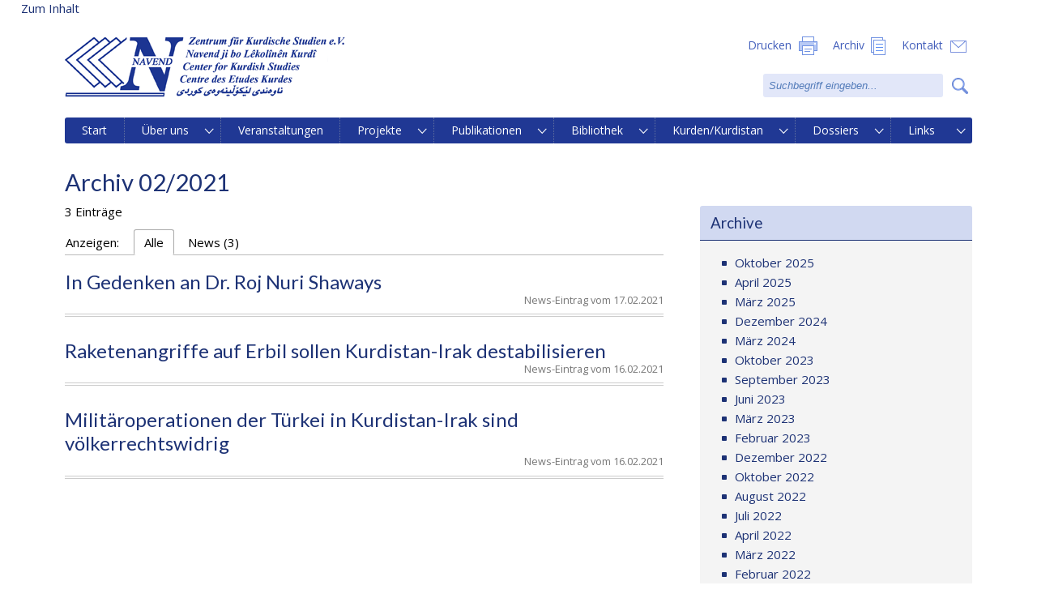

--- FILE ---
content_type: text/html; charset=UTF-8
request_url: http://www.navend.de/tag/kurden-bonn/?jahr=2021&monat=02
body_size: 7632
content:
<!DOCTYPE html>
<html lang="de">
<head>
<title>Kurden Bonn | NAVEND &#8211; Zentrum für Kurdische Studien e.V.</title>

<meta charset="UTF-8">
<meta name="viewport" content="width=device-width, 
   initial-scale=1.0,   
   maximum-scale=1.0, 
   user-scalable=no">
<link href="http://www.navend.de/wp-content/themes/navend-theme/lightbox/css/lightbox.css" rel="stylesheet">

<link media="screen" type="text/css" rel="stylesheet" href="http://www.navend.de/wp-content/themes/navend-theme/css-v2-2/style.css">
<link media="all" type="text/css" rel="stylesheet" href="http://www.navend.de/wp-content/themes/navend-theme/css-v2-2/contents.css">
<link media="all" type="text/css" rel="stylesheet" href="http://www.navend.de/wp-content/themes/navend-theme/css-v2-2/images2.css">
<link media="screen" type="text/css" rel="stylesheet" href="http://www.navend.de/wp-content/themes/navend-theme/css-v2-2/header3-v2.css">
<link media="print" type="text/css" rel="stylesheet" href="http://www.navend.de/wp-content/themes/navend-theme/css-v2-2/print.css">

<link href="https://fonts.googleapis.com/css?family=Lato&amp;subset=latin-ext" rel="stylesheet"> 
<link href="https://fonts.googleapis.com/css?family=Open+Sans" rel="stylesheet"> 

<script type="text/javascript" src="http://www.navend.de/wp-content/themes/navend-theme/js-v2-2/jquery-2.1.1.min.js"></script>	
<script type="text/javascript" src="http://www.navend.de/wp-content/themes/navend-theme/js-v2-2/general.js"></script>	

<script type="text/javascript"
	src="http://www.navend.de/wp-content/themes/navend-theme/navi-v2-2/vw_horizontalNaviBasic-v2.js"></script>
	<script type="text/javascript"
	src="http://www.navend.de/wp-content/themes/navend-theme/navi-v2-2/vw_horizontalNaviForNavend.js"></script>
<link media="screen" type="text/css" rel="stylesheet" href="http://www.navend.de/wp-content/themes/navend-theme//navi-v2-2/naviNavend.css">

<script type="text/javascript">	
if(document.all && document.compatMode)//if ie <= 10
	document.write ('<link media="screen" type="text/css" rel="stylesheet" href="http://www.navend.de/wp-content/themes/navend-theme//navi-v2-2/naviLeft.css">');
else
	document.write ('<link media="screen" type="text/css" rel="stylesheet" href="http://www.navend.de/wp-content/themes/navend-theme//navi-v2-2/naviNavendFlex.css">');
</script>

<style type="text/css">
/*Extra breaks*/
@media all and (max-width:1000px) and (min-width:900px) {.mainmenu  ul {font-size: 13px;}}

</style>	
	
	
	
	
</head>
<body>
<a class="offscreen" href="#content">Zum Inhalt</a>
<div class="globalContentWrapper">
<div class="header">
<img class="transparent1" src="http://www.navend.de/wp-content/themes/navend-theme/img/transparent.gif"/>
<img id="logo_full" src="http://www.navend.de/wp-content/themes/navend-theme/img/navend_07_16_l_trans.png" class="logo" >
<img id="logo_full2" src="http://www.navend.de/wp-content/themes/navend-theme/img/navend_07_16_m_trans.png" class="logo">

<img id="logo_full4" src="http://www.navend.de/wp-content/themes/navend-theme/img/navend_07_16_s_trans.png" class="logo">
<img id="logo_full5" src="http://www.navend.de/wp-content/themes/navend-theme/img/navend_07_16_xxs_trans.png" class="logo">

<img id="logo_full7" src="http://www.navend.de/wp-content/themes/navend-theme/img/navend_07_16_xxxs_trans.png" class="logo">

<img id="titleSmall1" src="http://www.navend.de/wp-content/themes/navend-theme/img/title_s_trans.png" class="titleSmall">
<img id="titleSmall2" src="http://www.navend.de/wp-content/themes/navend-theme/img/title_xs_trans.png" class="titleSmall">
<img id="titleSmall3" src="http://www.navend.de/wp-content/themes/navend-theme/img/title_xxs_trans.png" class="titleSmall">
<img id="titleSmall4" src="http://www.navend.de/wp-content/themes/navend-theme/img/title_xxxs_trans.png" class="titleSmall">
<div class="right">
<p>
<a href="#" id="headerSearchLink" ><span>Suche</span><span class="hidden">&nbsp;</span></a>
<a href="http://navend.de/kontakt" id="headerContactLink"><span>Kontakt</span><span class="hidden">&nbsp;</span></a>
<a href="http://navend.de/archiv" id="headerArchiveLink" ><span>Archiv</span><span class="hidden">&nbsp;</span></a> 
<a href="#" id="headerPrinterLink"><span>Drucken</span><span class="hidden">&nbsp;</span></a>

</p>
<div class="search">
<div class="triangle">&#9650;</div>
<form class="searchForm" action="http://navend.de"><a href="#" class="searchButton">&nbsp;<span>Suche</span></a><input id="search" name="s" value="Suchbegriff eingeben..." class="waiting">
<div style="clear:both"></div>
</form>

</div>


</div>

<img class="transparent2" src="http://www.navend.de/wp-content/themes/navend-theme/img/transparent.gif"/>

<div style="clear:both;"></div>
</div>
<script type="text/javascript">

</script>

<div class="menu-hauptmenue-navend-container"><ul id="menu-hauptmenue-navend" class="menu"><li id="menu-item-40" class="menu-item menu-item-type-custom menu-item-object-custom menu-item-40"><a href="http://barrierefrei.navend.de">Start</a></li>
<li id="menu-item-372" class="menu-item menu-item-type-custom menu-item-object-custom menu-item-has-children menu-item-372"><a href="http://www.navend.de/ueber_uns/start">Über uns</a>
<ul class="sub-menu">
	<li id="menu-item-373" class="menu-item menu-item-type-post_type menu-item-object-page menu-item-373"><a href="http://www.navend.de/ueber_uns/start/">Ziele</a></li>
	<li id="menu-item-113" class="menu-item menu-item-type-post_type menu-item-object-page menu-item-113"><a href="http://www.navend.de/ueber_uns/vorstand/">Vorstand</a></li>
	<li id="menu-item-119" class="menu-item menu-item-type-post_type menu-item-object-page menu-item-119"><a href="http://www.navend.de/ueber_uns/satzung/">Satzung</a></li>
	<li id="menu-item-198" class="menu-item menu-item-type-post_type menu-item-object-page menu-item-198"><a href="http://www.navend.de/ueber_uns/mitgliedschaft/">Mitgliedschaft</a></li>
</ul>
</li>
<li id="menu-item-726" class="menu-item menu-item-type-custom menu-item-object-custom menu-item-726"><a href="http://www.navend.de/termine">Veranstaltungen</a></li>
<li id="menu-item-101" class="menu-item menu-item-type-custom menu-item-object-custom menu-item-has-children menu-item-101"><a href="http://www.navend.de/aktuelle-projekte">Projekte</a>
<ul class="sub-menu">
	<li id="menu-item-98" class="menu-item menu-item-type-post_type menu-item-object-page menu-item-has-children menu-item-98"><a href="http://www.navend.de/aktuelle-projekte/">Aktuelle Projekte</a>
	<ul class="sub-menu">
		<li id="menu-item-1222" class="menu-item menu-item-type-post_type menu-item-object-page menu-item-1222"><a href="http://www.navend.de/aktuelle-projekte/bios/">BIOS</a></li>
		<li id="menu-item-1231" class="menu-item menu-item-type-post_type menu-item-object-page menu-item-1231"><a href="http://www.navend.de/aktuelle-projekte/kurdische-studien-aufbau-oeffentliche-bibliothek-archiv/">Kurdische Studien: Aufbau einer öffentlichen Bibliothek und eines Archivs</a></li>
		<li id="menu-item-2210" class="menu-item menu-item-type-post_type menu-item-object-page menu-item-2210"><a href="http://www.navend.de/aktuelle-projekte/im-dialog-dreieck/">Im Dialog-Dreieck</a></li>
	</ul>
</li>
	<li id="menu-item-103" class="menu-item menu-item-type-post_type menu-item-object-page menu-item-has-children menu-item-103"><a href="http://www.navend.de/abgeschlossene-projekte/">Abgeschlossene Projekte</a>
	<ul class="sub-menu">
		<li id="menu-item-1223" class="menu-item menu-item-type-post_type menu-item-object-page menu-item-1223"><a href="http://www.navend.de/aktuelle-projekte/mediacoach/">MediaCoach</a></li>
		<li id="menu-item-394" class="menu-item menu-item-type-post_type menu-item-object-page menu-item-394"><a href="http://www.navend.de/abgeschlossene-projekte/barrieren-ueberwinden/">Barrieren überwinden</a></li>
		<li id="menu-item-393" class="menu-item menu-item-type-post_type menu-item-object-page menu-item-393"><a href="http://www.navend.de/abgeschlossene-projekte/kumulus/">Kumulus</a></li>
		<li id="menu-item-436" class="menu-item menu-item-type-post_type menu-item-object-page menu-item-has-children menu-item-436"><a href="http://www.navend.de/abgeschlossene-projekte/jugend-und-neue-medien/">Jugend und neue Medien</a>
		<ul class="sub-menu">
			<li id="menu-item-435" class="menu-item menu-item-type-post_type menu-item-object-page menu-item-435"><a href="http://www.navend.de/abgeschlossene-projekte/jugend-und-neue-medien/maedchen-machen-medien/">Mädchen machen Medien</a></li>
			<li id="menu-item-434" class="menu-item menu-item-type-post_type menu-item-object-page menu-item-434"><a href="http://www.navend.de/abgeschlossene-projekte/jugend-und-neue-medien/jugend-online-magazin-youth-pel/">Jugend-Online-Magazin &#8222;Youth-PEL&#8220;</a></li>
			<li id="menu-item-433" class="menu-item menu-item-type-post_type menu-item-object-page menu-item-433"><a href="http://www.navend.de/abgeschlossene-projekte/jugend-und-neue-medien/fortbildung-jugendarbeit/">Fortbildung-jugendarbeit</a></li>
		</ul>
</li>
		<li id="menu-item-460" class="menu-item menu-item-type-post_type menu-item-object-page menu-item-has-children menu-item-460"><a href="http://www.navend.de/abgeschlossene-projekte/partizipation-von-migrantinnen/">Partizipation von MigrantInnen</a>
		<ul class="sub-menu">
			<li id="menu-item-463" class="menu-item menu-item-type-post_type menu-item-object-page menu-item-463"><a href="http://www.navend.de/abgeschlossene-projekte/partizipation-von-migrantinnen/fortbildung/">Fortbildung</a></li>
			<li id="menu-item-462" class="menu-item menu-item-type-post_type menu-item-object-page menu-item-462"><a href="http://www.navend.de/abgeschlossene-projekte/partizipation-von-migrantinnen/motivationsveranstaltungen/">Motivationsveranstaltungen</a></li>
		</ul>
</li>
		<li id="menu-item-459" class="menu-item menu-item-type-post_type menu-item-object-page menu-item-has-children menu-item-459"><a href="http://www.navend.de/abgeschlossene-projekte/informationsvermittlung-polizei/">Informationsvermittlung zur kurdischen Problematik für Behörden und Polizei</a>
		<ul class="sub-menu">
			<li id="menu-item-461" class="menu-item menu-item-type-post_type menu-item-object-page menu-item-461"><a href="http://www.navend.de/abgeschlossene-projekte/informationsvermittlung-polizei/kurden-und-polizei/">Kurden und Polizei</a></li>
		</ul>
</li>
		<li id="menu-item-458" class="menu-item menu-item-type-post_type menu-item-object-page menu-item-458"><a href="http://www.navend.de/abgeschlossene-projekte/projektbereich-kultur/">Projektbereich Kultur</a></li>
	</ul>
</li>
</ul>
</li>
<li id="menu-item-575" class="menu-item menu-item-type-custom menu-item-object-custom menu-item-has-children menu-item-575"><a href="http://www.navend.de/publikationen/navend-schriftenreihe/">Publikationen</a>
<ul class="sub-menu">
	<li id="menu-item-573" class="menu-item menu-item-type-post_type menu-item-object-page menu-item-573"><a href="http://www.navend.de/publikationen/navend-schriftenreihe/">NAVEND – Schriftenreihe</a></li>
	<li id="menu-item-572" class="menu-item menu-item-type-post_type menu-item-object-page menu-item-572"><a href="http://www.navend.de/publikationen/dokumentationsreihe/">NAVEND – Dokumentationsreihe</a></li>
	<li id="menu-item-2100" class="menu-item menu-item-type-post_type menu-item-object-page menu-item-2100"><a href="http://www.navend.de/publikationen/navend-broschueren/">NAVEND – Broschüren</a></li>
	<li id="menu-item-720" class="menu-item menu-item-type-post_type menu-item-object-page menu-item-720"><a href="http://www.navend.de/publikationen/kurdistan-heute/">Kurdistan heute</a></li>
	<li id="menu-item-1555" class="menu-item menu-item-type-post_type menu-item-object-page menu-item-1555"><a href="http://www.navend.de/publikationen/navend-blick/">NAVEND Blick</a></li>
</ul>
</li>
<li id="menu-item-2715" class="menu-item menu-item-type-custom menu-item-object-custom menu-item-has-children menu-item-2715"><a href="http://www.navend.de/bibliothek">Bibliothek</a>
<ul class="sub-menu">
	<li id="menu-item-2714" class="menu-item menu-item-type-post_type menu-item-object-page menu-item-2714"><a href="http://www.navend.de/bibliothek/">Allgemein</a></li>
	<li id="menu-item-2722" class="menu-item menu-item-type-post_type menu-item-object-page menu-item-2722"><a href="http://www.navend.de/bibliothek/online/">Online-Bibliothek</a></li>
	<li id="menu-item-2736" class="menu-item menu-item-type-post_type menu-item-object-page menu-item-2736"><a href="http://www.navend.de/bibliothek/weitere-kurdische-bibliotheken/">Weitere kurdische Bibliotheken</a></li>
</ul>
</li>
<li id="menu-item-284" class="menu-item menu-item-type-custom menu-item-object-custom menu-item-has-children menu-item-284"><a href="http://www.navend.de/kurden/demographie/">Kurden/Kurdistan</a>
<ul class="sub-menu">
	<li id="menu-item-285" class="menu-item menu-item-type-post_type menu-item-object-page menu-item-285"><a href="http://www.navend.de/kurden/demographie/">Demographie</a></li>
	<li id="menu-item-304" class="menu-item menu-item-type-post_type menu-item-object-page menu-item-304"><a href="http://www.navend.de/kurden/religion/">Religion</a></li>
	<li id="menu-item-303" class="menu-item menu-item-type-post_type menu-item-object-page menu-item-303"><a href="http://www.navend.de/kurden/sprache/">Sprache</a></li>
	<li id="menu-item-302" class="menu-item menu-item-type-post_type menu-item-object-page menu-item-302"><a href="http://www.navend.de/kurden/geschichte/">Geschichte</a></li>
	<li id="menu-item-301" class="menu-item menu-item-type-post_type menu-item-object-page menu-item-301"><a href="http://www.navend.de/kurden/migration/">Migration</a></li>
	<li id="menu-item-300" class="menu-item menu-item-type-post_type menu-item-object-page menu-item-300"><a href="http://www.navend.de/kurden/persoenlichkeiten/">Persönlichkeiten</a></li>
</ul>
</li>
<li id="menu-item-1875" class="menu-item menu-item-type-custom menu-item-object-custom menu-item-has-children menu-item-1875"><a href="http://www.navend.de/dossiers/">Dossiers</a>
<ul class="sub-menu">
	<li id="menu-item-1945" class="menu-item menu-item-type-post_type menu-item-object-page menu-item-1945"><a href="http://www.navend.de/dossiers/migration/">Migration</a></li>
	<li id="menu-item-1944" class="menu-item menu-item-type-post_type menu-item-object-page menu-item-1944"><a href="http://www.navend.de/dossiers/tuerkei/">Türkei</a></li>
	<li id="menu-item-1943" class="menu-item menu-item-type-post_type menu-item-object-page menu-item-1943"><a href="http://www.navend.de/dossiers/syrien/">Syrien</a></li>
	<li id="menu-item-1942" class="menu-item menu-item-type-post_type menu-item-object-page menu-item-1942"><a href="http://www.navend.de/dossiers/irak/">Irak</a></li>
	<li id="menu-item-1948" class="menu-item menu-item-type-post_type menu-item-object-page menu-item-1948"><a href="http://www.navend.de/dossiers/iran/">Iran</a></li>
	<li id="menu-item-1946" class="menu-item menu-item-type-post_type menu-item-object-page menu-item-1946"><a href="http://www.navend.de/dossiers/forum-kurden/">Forum Kurden</a></li>
</ul>
</li>
<li id="menu-item-280" class="menu-item menu-item-type-custom menu-item-object-custom menu-item-has-children menu-item-280"><a href="http://www.navend.de/links/kurdische-institutionen/">Links</a>
<ul class="sub-menu">
	<li id="menu-item-331" class="menu-item menu-item-type-post_type menu-item-object-page menu-item-331"><a href="http://www.navend.de/links/kurdische-institutionen/">Kurdische Institutionen</a></li>
	<li id="menu-item-326" class="menu-item menu-item-type-post_type menu-item-object-page menu-item-326"><a href="http://www.navend.de/links/menschenrechte/">Menschenrechte</a></li>
	<li id="menu-item-330" class="menu-item menu-item-type-post_type menu-item-object-page menu-item-330"><a href="http://www.navend.de/links/wissenschaftliche-institute/">Wissenschaftliche Institute</a></li>
	<li id="menu-item-329" class="menu-item menu-item-type-post_type menu-item-object-page menu-item-329"><a href="http://www.navend.de/links/islam-integration/">Islam &#038; Integration</a></li>
	<li id="menu-item-328" class="menu-item menu-item-type-post_type menu-item-object-page menu-item-328"><a href="http://www.navend.de/links/frauen/">Frauen</a></li>
	<li id="menu-item-327" class="menu-item menu-item-type-post_type menu-item-object-page menu-item-327"><a href="http://www.navend.de/links/sonstige/">Sonstige</a></li>
</ul>
</li>
</ul></div>
<p id="naviIsBig"></p>



<script type="text/javascript">	
$(".menu-hauptmenue-navend-container").addClass("mainmenu");	
	horizontalNavi.extraSubMenu = true;
	horizontalNavi.init();

	
</script>
<div style="clear:both;"></div>
<div class="pageContent" id="content">
<h1>Archiv 02/2021</h1>

<div class="spalte spalte1">

	<p >3 Einträge
	
	</p>

	<div class="searchTabs">
		<div class="tab" id="beforeTabs">Anzeigen: </div>
		<div class="tab active" id="tab0">Alle <span id="tab0Counts"></span></div>
		<div class="tab" id="tab1">News <span id="tab1Counts"></span></div>
		<div class="tab" id="tab4">Termine <span id="tab4Counts"></span></div>
		<div id="afterTabs" style="clear:left"></div>
	</div>
		
	
	<article class="type1">
	<header><div class="date">News-Eintrag vom 17.02.2021</div>
	<a href="#" class="teaseMe"><h2>In Gedenken an Dr. Roj Nuri Shaways</h2></a>	</header>
	

	<div style="display:none;" class="teaser">  <div class="img imageHolder imgLeft s square specialFormat previewImage" sizes="640x640,150x150,300x300" imgsource="http://www.navend.de/wp-content/uploads/2021/02/Shaways3" imgtype=".jpg"><div><a href="http://www.navend.de/wp-content/uploads/2021/02/Shaways3.jpg" data-lightbox="page"><img decoding="async" src="http://www.navend.de/wp-content/uploads/2021/02/Shaways3.jpg" style="width: 134.8%; max-width: none; max-height: none; height: auto; top: 0%; left: -24%;"/></a></div></div><h1 class=""><a href="http://www.navend.de/2021/02/17/in-gedenken-an-dr-roj-nuri-shaways/">In Gedenken an Dr. Roj Nuri Shaways</a></h1><p class="">Am 15.02.2021 ist der bekannte kurdische Politiker Dr. Roj Nuri Shaways nach langem schweren Leiden im Alter von 74 Jahren in Hewler (Erbil) in Kurdistan-Irak gestorben.</p> <a href="http://www.navend.de/2021/02/17/in-gedenken-an-dr-roj-nuri-shaways/#more-3846" class="more-link">Weiterlesen &#8230;</a></div>	
	</article>
	<div class="articleEnd"><div></div></div>
	
		
	
	<article class="type1">
	<header><div class="date">News-Eintrag vom 16.02.2021</div>
	<a href="#" class="teaseMe"><h2>Raketenangriffe auf Erbil sollen Kurdistan-Irak destabilisieren</h2></a>	</header>
	

	<div style="display:none;" class="teaser">           <div class="img imageHolder imgLeft s square specialFormat previewImage" sizes="766x353,150x150,300x138" imgsource="http://www.navend.de/wp-content/uploads/2021/02/Arbil-Flughafen-1" imgtype=".jpg"><div><a href="http://www.navend.de/wp-content/uploads/2021/02/Arbil-Flughafen-1.jpg" data-lightbox="page"><img decoding="async" src="http://www.navend.de/wp-content/uploads/2021/02/Arbil-Flughafen-1.jpg" style="width: 223.288%; max-width: none; max-height: none; height: auto; top: 0%; left: -61.6438%;"/></a></div></div><h1 class=""><a href="http://www.navend.de/2021/02/16/raketenangriffe-auf-erbil-sollen-kurdistan-irak-destabilisieren/">Raketenangriffe auf Erbil sollen Kurdistan-Irak destabilisieren</a></h1><p class="">Am Montagabend, den 15.02.2021, fanden Raketenangriffe auf die Hauptstadt der Region Kurdistan-Irak, Erbil (Hewler), statt. <br /></p> <a href="http://www.navend.de/2021/02/16/raketenangriffe-auf-erbil-sollen-kurdistan-irak-destabilisieren/#more-3829" class="more-link">Weiterlesen &#8230;</a></div>	
	</article>
	<div class="articleEnd"><div></div></div>
	
		
	
	<article class="type1">
	<header><div class="date">News-Eintrag vom 16.02.2021</div>
	<a href="#" class="teaseMe"><h2>Militäroperationen der Türkei in Kurdistan-Irak sind völkerrechtswidrig</h2></a>	</header>
	

	<div style="display:none;" class="teaser">     <div class="img imageHolder imgLeft s square specialFormat previewImage" sizes="2045x1504,150x150,300x221,1024x753" imgsource="http://www.navend.de/wp-content/uploads/2021/02/Yahia-Alselo" imgtype=".jpg"><div><a href="http://www.navend.de/wp-content/uploads/2021/02/Yahia-Alselo.jpg" data-lightbox="page"><img decoding="async" src="http://www.navend.de/wp-content/uploads/2021/02/Yahia-Alselo-300x221.jpg" style="width: 139.316%; max-width: none; max-height: none; height: auto; top: 0%; left: -19.6581%;"/></a></div></div><h1 class=""><a href="http://www.navend.de/2021/02/16/militaeroperationen-der-tuerkei-in-kurdistan-irak-sind-verfassungswidrig/">Militäroperationen der Türkei in Kurdistan-Irak sind völkerrechtswidrig</a></h1><p class="">Vom 10.-14.02.2021 haben türkische Militäreinheiten eine Operation im Gebiet Gare in Südkurdistan durchgeführt. Diese türkische Invasion richtete sich gegen Stellungen der PKK. <br /></p> <a href="http://www.navend.de/2021/02/16/militaeroperationen-der-tuerkei-in-kurdistan-irak-sind-verfassungswidrig/#more-3821" class="more-link">Weiterlesen &#8230;</a></div>	
	</article>
	<div class="articleEnd"><div></div></div>
	
		<script type="text/javascript">
	$("#tab1Counts").html("(3)");$("#tab1").css("display","block");	</script>
	<p>
		</p>
	
	</div>
	
	<div class="spalte spalte2">
	<h3>Archive</h3>
	<div>
	<ul>
	<li><a href="?jahr=2025&monat=10" >Oktober 2025</a></li><li><a href="?jahr=2025&monat=04" >April 2025</a></li><li><a href="?jahr=2025&monat=03" >März 2025</a></li><li><a href="?jahr=2024&monat=12" >Dezember 2024</a></li><li><a href="?jahr=2024&monat=03" >März 2024</a></li><li><a href="?jahr=2023&monat=10" >Oktober 2023</a></li><li><a href="?jahr=2023&monat=09" >September 2023</a></li><li><a href="?jahr=2023&monat=06" >Juni 2023</a></li><li><a href="?jahr=2023&monat=03" >März 2023</a></li><li><a href="?jahr=2023&monat=02" >Februar 2023</a></li><li><a href="?jahr=2022&monat=12" >Dezember 2022</a></li><li><a href="?jahr=2022&monat=10" >Oktober 2022</a></li><li><a href="?jahr=2022&monat=08" >August 2022</a></li><li><a href="?jahr=2022&monat=07" >Juli 2022</a></li><li><a href="?jahr=2022&monat=04" >April 2022</a></li><li><a href="?jahr=2022&monat=03" >März 2022</a></li><li><a href="?jahr=2022&monat=02" >Februar 2022</a></li><li><a href="?jahr=2021&monat=12" >Dezember 2021</a></li><li><a href="?jahr=2021&monat=08" >August 2021</a></li><li><a href="?jahr=2021&monat=07" >Juli 2021</a></li><li><a href="?jahr=2021&monat=06" >Juni 2021</a></li><li><a href="?jahr=2021&monat=05" >Mai 2021</a></li><li><a href="?jahr=2021&monat=04" >April 2021</a></li><li><a href="?jahr=2021&monat=03" >März 2021</a></li><li><a href="?jahr=2021&monat=02" >Februar 2021</a></li><li><a href="?jahr=2020&monat=12" >Dezember 2020</a></li><li><a href="?jahr=2020&monat=11" >November 2020</a></li><li><a href="?jahr=2020&monat=10" >Oktober 2020</a></li><li><a href="?jahr=2020&monat=09" >September 2020</a></li><li><a href="?jahr=2020&monat=08" >August 2020</a></li><li><a href="?jahr=2020&monat=06" >Juni 2020</a></li><li><a href="?jahr=2020&monat=05" >Mai 2020</a></li><li><a href="?jahr=2020&monat=04" >April 2020</a></li><li><a href="?jahr=2020&monat=03" >März 2020</a></li><li><a href="?jahr=2020&monat=02" >Februar 2020</a></li><li><a href="?jahr=2019&monat=12" >Dezember 2019</a></li><li><a href="?jahr=2019&monat=11" >November 2019</a></li><li><a href="?jahr=2019&monat=10" >Oktober 2019</a></li><li><a href="?jahr=2019&monat=09" >September 2019</a></li><li><a href="?jahr=2019&monat=08" >August 2019</a></li><li><a href="?jahr=2019&monat=07" >Juli 2019</a></li><li><a href="?jahr=2019&monat=06" >Juni 2019</a></li><li><a href="?jahr=2019&monat=05">Mai 2019</a></li><li><a href="?jahr=2019&monat=04">April 2019</a></li><li><a href="?jahr=2019&monat=03" >März 2019</a></li><li><a href="?jahr=2019&monat=02" >Februar 2019</a></li><li><a href="?jahr=2019&monat=01" >Januar 2019</a></li><li><a href="?jahr=2018&monat=12" >Dezember 2018</a></li><li><a href="?jahr=2018&monat=11" >November 2018</a></li><li><a href="?jahr=2018&monat=10" >Oktober 2018</a></li><li><a href="?jahr=2018&monat=09" >September 2018</a></li><li><a href="?jahr=2018&monat=08" >August 2018</a></li><li><a href="?jahr=2018&monat=07" >Juli 2018</a></li><li><a href="?jahr=2018&monat=06" >Juni 2018</a></li><li><a href="?jahr=2018&monat=05" >Mai 2018</a></li><li><a href="?jahr=2018&monat=04" >April 2018</a></li><li><a href="?jahr=2018&monat=03" >März 2018</a></li><li><a href="?jahr=2018&monat=02" >Februar 2018</a></li><li><a href="?jahr=2018&monat=01" >Januar 2018</a></li><li><a href="?jahr=2017&monat=12" >Dezember 2017</a></li><li><a href="?jahr=2017&monat=11" >November 2017</a></li><li><a href="?jahr=2017&monat=10" >Oktober 2017</a></li><li><a href="?jahr=2017&monat=09" >September 2017</a></li><li><a href="?jahr=2017&monat=05" >Mai 2017</a></li><li><a href="?jahr=2017&monat=04" >April 2017</a></li><li><a href="?jahr=2017&monat=03" >März 2017</a></li><li><a href="?jahr=2017&monat=02" >Februar 2017</a></li><li><a href="?jahr=2017&monat=01" >Januar 2017</a></li><li><a href="?jahr=2016&monat=12" >Dezember 2016</a></li><li><a href="?jahr=2016&monat=11" >November 2016</a></li><li><a href="?jahr=2016&monat=10" >Oktober 2016</a></li><li><a href="?jahr=2016&monat=09">September 2016</a></li><li><a href="?jahr=2016&monat=07" >Juli 2016</a></li><li><a href="?jahr=2016&monat=04" >April 2016</a></li><li><a href="?jahr=2016&monat=03" >März 2016</a></li><li><a href="?jahr=2015&monat=11" >November 2015</a></li><li><a href="?jahr=2015&monat=10" >Oktober 2015</a></li><li><a href="?jahr=2015&monat=07" >Juli 2015</a></li><li><a href="?jahr=2015&monat=05" >Mai 2015</a></li><li><a href="?jahr=2014&monat=11" >November 2014</a></li><li><a href="?jahr=2012&monat=11">November 2012</a></li><li><a href="?jahr=2012&monat=09">September 2012</a></li><li><a href="?jahr=2011&monat=11">November 2011</a></li><li><a href="?jahr=2011&monat=09">September 2011</a></li><li><a href="?jahr=2011&monat=06">Juni 2011</a></li><li><a href="?jahr=2010&monat=02">Februar 2010</a></li><li><a href="?jahr=2010&monat=02">Februar 2010</a></li><li><a href="?jahr=2009&monat=11" >November 2009</a></li><li><a href="?jahr=2009&monat=09">September 2009</a></li><li><a href="?jahr=2009&monat=05">Mai 2009</a></li><li><a href="?jahr=2008&monat=12">Dezember 2008</a></li><li><a href="?jahr=2008&monat=12">Dezember 2008</a></li><li><a href="?jahr=2008&monat=12">Dezember 2008</a></li><li><a href="?jahr=2008&monat=12">Dezember 2008</a></li><li><a href="?jahr=2008&monat=10">Oktober 2008</a></li><li><a href="?jahr=2008&monat=05">Mai 2008</a></li><li><a href="?jahr=2008&monat=04">April 2008</a></li><li><a href="?jahr=2007&monat=12">Dezember 2007</a></li><li><a href="?jahr=2007&monat=12">Dezember 2007</a></li><li><a href="?jahr=2007&monat=11">November 2007</a></li><li><a href="?jahr=2007&monat=10">Oktober 2007</a></li><li><a href="?jahr=2007&monat=08" >August 2007</a></li><li><a href="?jahr=2007&monat=07">Juli 2007</a></li><li><a href="?jahr=2007&monat=05">Mai 2007</a></li><li><a href="?jahr=2007&monat=04">April 2007</a></li><li><a href="?jahr=2007&monat=01">Januar 2007</a></li><li><a href="?jahr=2006&monat=12" >Dezember 2006</a></li><li><a href="?jahr=2006&monat=07" >Juli 2006</a></li><li><a href="?jahr=2006&monat=03" >März 2006</a></li><li><a href="?jahr=2006&monat=01" >Januar 2006</a></li><li><a href="?jahr=2005&monat=11">November 2005</a></li><li><a href="?jahr=2005&monat=11">November 2005</a></li><li><a href="?jahr=2005&monat=10">Oktober 2005</a></li><li><a href="?jahr=2005&monat=06">Juni 2005</a></li><li><a href="?jahr=2005&monat=04" >April 2005</a></li><li><a href="?jahr=2005&monat=01" >Januar 2005</a></li><li><a href="?jahr=2004&monat=12" >Dezember 2004</a></li><li><a href="?jahr=2004&monat=11">November 2004</a></li><li><a href="?jahr=2004&monat=10">Oktober 2004</a></li><li><a href="?jahr=2004&monat=10">Oktober 2004</a></li><li><a href="?jahr=2004&monat=09">September 2004</a></li><li><a href="?jahr=2004&monat=09">September 2004</a></li><li><a href="?jahr=2004&monat=08" >August 2004</a></li><li><a href="?jahr=2004&monat=07" >Juli 2004</a></li><li><a href="?jahr=2004&monat=06" >Juni 2004</a></li><li><a href="?jahr=2004&monat=05" >Mai 2004</a></li><li><a href="?jahr=2004&monat=04" >April 2004</a></li><li><a href="?jahr=2004&monat=03" >März 2004</a></li><li><a href="?jahr=2004&monat=02" >Februar 2004</a></li><li><a href="?jahr=2004&monat=01">Januar 2004</a></li><li><a href="?jahr=2003&monat=12">Dezember 2003</a></li><li><a href="?jahr=2003&monat=11">November 2003</a></li><li><a href="?jahr=2003&monat=10" >Oktober 2003</a></li><li><a href="?jahr=2003&monat=02" >Februar 2003</a></li></ul></div>
	

<script type="text/javascript">
	

	//$(window).resize(function(){$("h1").html($(window).width());});


	$(".searchTabs > div").click(function(){
		$(".searchTabs .active").removeClass("active");
		$(this).addClass("active");
		var id = $(this)[0].id.replace("tab","");
		$("article").hide();
		$(".articleEnd").hide();
		$(".type"+id).each(function(){
			$(this).show();
			$(this).next().show();
		});
		if(id==0){
			$("article").show();
			$(".articleEnd").show();
		}
	});

	$(".teaseMe").click(function(e){
		e.preventDefault();
		if($(this).closest("article").find(".teaser").css("display")=="none")
			$(this).closest("article").find(".teaser").show();
		else
			$(this).closest("article").find(".teaser").hide();
	});
</script>

<style type="text/css">
.searchTabs div.tab{display:none;}
article{margin-bottom:0em;padding-bottom: 1.2em;}
</style>


<div style="clear:both"></div>
</div>
<div class="footerWrapper">
<footer>
<div class="footer">

       <p class=""> 
<a class="fbLink" target="_blank" href="https://www.facebook.com/pages/NAVEND-Zentrum-f%C3%BCr-Kurdische-Studien-eV/240703385949779" rel="noopener noreferrer"> 
  <img decoding="async" src="http://navend.de/wp-content/themes/navend-theme/img/facebook.png"> 
  </a> © NAVEND &#8211; Zentrum für Kurdische Studien e.V. 2021 | Bornheimer Str. 20-22, 53111 Bonn <br> 
  Telefon: +49 228 652900 | Fax: +49 228 652909 | <a href="mailto:info@navend.de"> 
  info@navend.de</a> | <a href="http://www.navend.de/kontakt/">Kontakt</a> | <a href="http://www.navend.de/impressum">Impressum und Datenschutzerklärung</a></p>

</div>
</footer>
</div>

<script type="text/javascript">
var footer = $(".footerWrapper").first();

var placeFooter = function(){
footer.removeClass("pinToBottom");
if(footer.offset().top + footer.outerHeight() < $(window).height())
	footer.addClass("pinToBottom");
}

$( document ).ready(placeFooter );
$(window).resize(placeFooter );

$("#search").focus(function(){
	if($(this).hasClass("waiting")){
		$(this).removeClass("waiting");
		$(this).val("");
	}			
});

$("#search").focusout(function(){
	if($(this).val().trim() == ""){
		$(this).addClass("waiting");
		$(this).val("Suchbegriff eingeben...");
	}			
});

$(".searchButton").click(function(event){
	event.preventDefault();
	$(this).closest("form").submit();
});

</script>

<script type="text/javascript" src="http://www.navend.de/wp-content/themes/navend-theme/lightbox/js/lightbox.js"></script>

	 <script>
	// Skip Link Ziel 
	jQuery(".pageContent").attr("id", "content");	 
		 
		 // ARIA-Label Menü
		 jQuery(".menu-hauptmenue-navend-container").attr("role", "navigation");
		 jQuery(".menu-item-has-children").attr("aria-haspopup", "true");
		 jQuery(".menu-item a").attr("role", "menuitem");
		 jQuery("#search").attr("role", "search");
		 jQuery(".menu-item-has-children").attr("aria-expanded", "false");
		 
		 jQuery(".menu-item-has-children").mouseenter(function(){
   		jQuery(this).attr("aria-expanded", "true");
		 }) .mouseleave(function() {
		 jQuery(this).attr("aria-expanded", "false");
		 });
	
		 
		 // Bilder ALT-Tag
	jQuery("img:not([alt])").attr("alt", "");	
jQuery(document).ready(function() {
				jQuery("#opener").on("click", menuopen);
				jQuery(".resetMe").on("click", resetMe);
				jQuery(".increase").on("click", increase);
				jQuery(".decrease").on("click", decrease);
				jQuery("#simplefont").on("click", simplefont);
				jQuery("#dark").on("click", switchDarkMode);
				jQuery("#blue").on("click", switchBlueMode);
				jQuery("#green").on("click", switchGreenMode);
				jQuery("#red").on("click", switchRedMode);
				jQuery("#white").on("click", switchWhiteMode);
				jQuery("#magenta").on("click", switchMagentaMode);
				jQuery("#yellow").on("click", switchYellowMode);
				jQuery("#cyan").on("click", switchCyanMode);
				jQuery("#keynav").on("click", switchKeyNav);
				jQuery("#clearall").on("click", clearAll);
				localCSS();
				});

				// Variable Schriftgröße
								var resizeElements = jQuery('a,p,span,h1,h2,h3,h4,h5,h6');
								var sizeIncrease = 0;
								var sizeDecrease = 0;

				// Aktiviere Menü
								var menuEnabled = false;
								var KeyNav = false;

// local Storage
function localCSS(){
	let styles = JSON.parse(localStorage.getItem("colorBackground"))
	let size = localStorage.getItem("fontSize") + "px"
	let fontFamily = localStorage.getItem("fontFamily")
if(localStorage.getItem("colorBackground")){
jQuery("*:not(#bf-tool *, .sliderImage, .sliderImage *)").css({"background-color" : `${styles.backgroundColor}` , "color" : `${styles.color}`});
}

if(localStorage.getItem("fontSize")){
	jQuery("#wrap *:not(#bf-tool *)").css({'font-size':size, 'line-height':'normal'});
}

if(localStorage.getItem("fontFamily")){
	jQuery("*:not(#bf-tool *)").css("font-family", `${fontFamily}`);
}}

//Menü ausfahren
			function menuopen(){
				menuEnabled = !menuEnabled;
				if(menuEnabled){
					jQuery("#bf-tool").animate({left:"0px"});
				} else {
					jQuery("#bf-tool").animate({left:"-200px"});
				}
			}
//Schrift zurücksetzen
			function resetMe(){
				jQuery('*:not(#bf-tool *)').css({"font-size" : "", "font-family" : ""});
				jQuery("#simplefont").removeAttr('style').css({"background" : "","color" : ""});
			}




			//Schrift vergrößern
			function increase(){
var resizeElements = jQuery('a,p,span,h1,h2,h3,h4,h5,h6,#text');
resizeElements.each(function(){
		var regex = /(\d+)/g;
		var fontSize = parseInt(jQuery(this).css('font-size'));
fontSize = fontSize + 1 + "px";
		jQuery(this).css({'font-size':fontSize, "line-height":"normal"});
		localStorage.setItem("fontSize", fontSize.match(regex))
});
}
			// Schrift verkleinern
				function decrease(){
				var resizeElements = jQuery('a,p,span,h1,h2,h3,h4,h5,h6,#text');
				resizeElements.each(function(){
					var regex = /(\d+)/g;
				var fontSize = parseInt(jQuery(this).css('font-size'));
				fontSize = fontSize - 1 + "px";
				jQuery(this).css({'font-size':fontSize, "line-height":"normal"});
				localStorage.setItem("fontSize", fontSize.match(regex))
							});
						}




// Einfache Schrift
			function simplefont(){
				jQuery("*:not(#bf-tool *)").css("font-family", "Arial");
				jQuery("#simplefont").removeAttr('style').css({"background" : "black","color" : "white"});
				localStorage.setItem("fontFamily", "Arial")
			}
//Farbe Schwarz
function switchDarkMode(){
let css = {
color : "white",
backgroundColor : "black"
}
localStorage.setItem ("colorBackground", JSON.stringify(css))
jQuery("*:not(#bf-tool *, .sliderImage, .sliderImage *)").css({"background-color" : "", "color" : ""});
jQuery("*:not(#bf-tool *, .sliderImage, .sliderImage *)").css({"background-color" : "black" , "color" : "white"});
}

//Farbe Blau
function switchBlueMode(){
let css = {
color : "white",
backgroundColor : "#0000FF"
}
localStorage.setItem ("colorBackground", JSON.stringify(css))
jQuery("*:not(#bf-tool *, .sliderImage, .sliderImage *)").css({"background-color" : "", "color" : ""});
jQuery("*:not(#bf-tool *, .sliderImage, .sliderImage *)").css({"background-color" : "#0000FF" , "color" : "white"});
}
//Farbe Grün
function switchGreenMode(){
let css = {
color : "black",
backgroundColor : "#00FF00"
}
localStorage.setItem ("colorBackground", JSON.stringify(css))
jQuery("*:not(#bf-tool *, .sliderImage, .sliderImage *)").css({"background-color" : "", "color" : ""});
jQuery("*:not(#bf-tool *, .sliderImage, .sliderImage *)").css({"background-color" : "#00FF00" , "color" : "black"});
}
//Farbe Rot
function switchRedMode(){
let css = {
color : "black",
backgroundColor : "#FF0000"
}
localStorage.setItem ("colorBackground", JSON.stringify(css))
jQuery("*:not(#bf-tool *, .sliderImage, .sliderImage *)").css({"background-color" : "", "color" : ""});
jQuery("*:not(#bf-tool *, .sliderImage, .sliderImage *)").css({"background-color" : "#FF0000" , "color" : "black"});
}
//Farbe Weiß
function switchWhiteMode(){
let css = {
color : "black",
backgroundColor : "white"
}
localStorage.setItem ("colorBackground", JSON.stringify(css))
jQuery("*:not(#bf-tool *, .sliderImage, .sliderImage *)").css({"background-color" : "", "color" : ""});
jQuery("*:not(#bf-tool *, .sliderImage, .sliderImage *)").css({"background-color" : "white" , "color" : "black"});
}
//Farbe Magenta
function switchMagentaMode(){
let css = {
color : "black",
backgroundColor : "#FF00FF"
}
localStorage.setItem ("colorBackground", JSON.stringify(css))
jQuery("*:not(#bf-tool *, .sliderImage, .sliderImage *)").css({"background-color" : "", "color" : ""});
jQuery("*:not(#bf-tool *, .sliderImage, .sliderImage *)").css({"background-color" : "#FF00FF" , "color" : "black"});
}
//Farbe Yellow
function switchYellowMode(){
let css = {
color : "black",
backgroundColor : "#FFFF00"
}
localStorage.setItem ("colorBackground", JSON.stringify(css))
jQuery("*:not(#bf-tool *, .sliderImage, .sliderImage *)").css({"background-color" : "", "color" : ""});
jQuery("*:not(#bf-tool *, .sliderImage, .sliderImage *)").css({"background-color" : "#FFFF00" , "color" : "black"});
}
//Farbe Cyan
function switchCyanMode(){
let css = {
color : "black",
backgroundColor : "#00FFFF"
}
localStorage.setItem ("colorBackground", JSON.stringify(css))
jQuery("*:not(#bf-tool *, .sliderImage, .sliderImage *)").css({"background-color" : "", "color" : ""});
jQuery("*:not(#bf-tool *, .sliderImage, .sliderImage *)").css({"background-color" : "#00FFFF" , "color" : "black"});
}


// Keyboard Navigation
			function switchKeyNav(){
				KeyNav = !KeyNav
					if(KeyNav){
						jQuery("#keynav").css({"background" : "black","color" : "white"});
						jQuery("a").addClass('navkey')
					}else{
						jQuery("#keynav").removeAttr('style').css({"background" : "","color" : ""});
						jQuery("a").removeClass('navkey')
}
			}

// Anpassungen entfernen
			 function clearAll(){
				 jQuery("*:not(#bf-tool *):not(#bf-tool *:not(#bf-tool *))").css({"font-size" : "", "font-family" : "", "background" : "", "color" : ""});
				 jQuery("#simplefont").removeAttr('style').css({"background" : "","color" : ""});
				 localStorage.clear()
				 location.reload();
			 }
	</script>
<div id="bf-tool"><button id="opener"><img src="http://test.luxxmedien.de/wp-content/uploads/2019/12/bf_handicap.png" alt=""><br/>Hilfetool</button><div id="accessibility"><div id="fontchange"><img src="http://test.luxxmedien.de/wp-content/uploads/2019/12/bf_fontsize.png" alt=""><br/>Schrift anpassen<br/><button class="increase" style="width:85px; font-size:16px;">A+</button><button class="decrease" style="width:85px; font-size:12px;">A-</button><br/><button id="simplefont">Einfache Schrift</button><button class="resetMe">Schrift zurücksetzen</button><br/></div><img src="http://test.luxxmedien.de/wp-content/uploads/2019/12/bf_contrast.png" alt=""><br/>Farbauswahl<br/><div id="color"><button id="dark" aria-label="Schwarzer Hintergrund" style="background:black;"/><button id="blue"aria-label="Blauer Hintergrund" style="background:#0000FF;"/><button id="green" aria-label="Grüner Hintergrund" style="background:#00FF00;"/><button id="red" aria-label="Roter Hintergrund" style="background:#FF0000;"/><button id="white" aria-label="Weißer Hintergrund" style="background:white;"/><button id="magenta" aria-label="Magenta Hintergrund" style="background:#FF00FF;"/><button id="yellow" aria-label="Gelber Hintergrund" style="background:#FFFF00;"/><button id="cyan" aria-label="Cyan Hintergrund" style="background:#00FFFF;"/></div><button id="keynav">Link Hervorhebung</button><button id="clearall">Anpassungen<br/>entfernen</button></div></div>


</body>
</html>

--- FILE ---
content_type: text/css
request_url: http://www.navend.de/wp-content/themes/navend-theme/css-v2-2/style.css
body_size: 2593
content:
/*Allgemein*/
body {
	padding: 0px;
	margin: 0px;
	padding-left: 2%;
	padding-right: 2%;
}

.globalContentWrapper , footer{
	max-width: 1120px;
	margin-left: auto;
	margin-right: auto;
}




.pageContent {
	padding-top: 20px;
}



.spalte {
	width: auto;
	overflow:hidden;
}


.spalte2 {
	clear: both;
	margin-top: 25px;

	padding-top: 0.3em;
}



.footerWrapper{
margin-top:10px;
clear:both;padding-top:15px; 
}

.footerWrapper.pinToBottom{position:absolute; bottom:0px; left:0px; width:100%;  }


.footer {
	position:relative;
	color:#1D3275;
	background:#b5c4f0;
	background:#c6d0ee;
	border-bottom:4px solid #1D3275; padding:10px; padding-left:15px;
	border-top-left-radius:4px;
	border-top-right-radius:4px;
}

.footer p{
	line-height:1.5em;
	padding-bottom:0px;
	margin-bottom:0px;
	margin-right:40px;
}

.footer a{
	color:#29408C; 
	font-weight:bold; 
	text-decoration:none;
}
.fbLink{
	position:absolute; 
	right:10px; 
	top:10px;  
}
.fbLink img{ vertical-align:middle;  margin-left:7px;}

.spalte2 h3{
	background: #d1d9f1/*#d1daf1*//*#DEDEDE*/;
	color: #FFF;
	/*font-size:1.35em;*/
	padding-left: 0.7em;
	padding-top: 0.5em;
	padding-bottom: 0.55em;
	border-bottom: 1px solid #1D3275;
	color: #1D3275;
	border-top-left-radius: 3px;
	border-top-right-radius: 3px;
	font-size: 1.25em;
	padding-right:1em;
}

.spalte2 h3 + div{
	padding: 1em;
	background: #f4f4f4;
	border-bottom-left-radius:3px;
	border-bottom-right:3px;
	margin-bottom:1.5em;
}

.spalte2 > div >a{
	display:block;
	border-bottom:1px dotted #CCC;
	margin-bottom:0.75em;	
	padding-bottom:0.75em;
}

.spalte2 > div >a.decent{
font-size:0.9em;color:#888; border-bottom:0px;margin-bottom:0em; padding-bottom:0em; padding-left:3px
}/*
.spalte2 > div >a:last-of-type{
	border-bottom:0px;
	margin-bottom:0em;
	padding-bottom:0em;
}*/

.spalte2 > div >a::after{content:""; clear:both; display:block;}


.spalte2 > div::after{content:"";display:block; clear:both;}

.spalte2 p{margin-bottom:0.5em;}
/**/
@media only screen and (min-width: 700px) {
	.pageContent{padding-top:30px;}
	
}

@media only screen and (min-width:760px){
.spalte {
	width: auto;
}

.spalte1 {
	width: 66%;
	
	float: left;
	
}

.spalte2 {
	float: right;
	width: 30%;
	overflow: hidden;
	margin-top: 0px;
	padding-top: 0.2em;
	border: none;
	clear: none;
		
}

article.single img.wp-post-image {
	width: 40%;
	margin-right: 25px;
}

}


@media only screen and (max-width: 600px) {
	body{padding-left:0%;
	padding-right:0%;
	}
	.pageContent{margin-right:10px;
	margin-left:10px;}
	
	.footer {
	border-top-left-radius:0px;
	border-top-right-radius:0px;
	}
}

--- FILE ---
content_type: text/css
request_url: http://www.navend.de/wp-content/themes/navend-theme/css-v2-2/contents.css
body_size: 11449
content:
body {
	font-size: 15px;
	font-family:'Open Sans',Verdana,Arial,sans-serif;
}

.imgHolder{
	float:left;
	margin-right:1em;
}
.imgHolder>div{
	border:1px solid #CCC;
	padding:2px;
	float:left;
}
.imgHolder>div>a{
	display:block; float:left;
}
.imgHolder>div>a>img{
	float:left; max-width:180px;
}

/*@font-face {
	font-family: 'lato-regular';
	src: url('lato-regular.woff') format('woff');
	font-weight: normal;
	font-style: normal;
}*/



h1 + div.date{position:relative; top:-1.2em;}

h1, h2, h3 {
	font-weight: normal;
	color: #1D3275;
	margin:0em;
	font-family:'Lato','Verdana',sans-serif;	
}

h1 {
	font-size: 1.95em;
	padding-bottom: 0.3em;
}
/* !!! UPDATE 19.07.17
div + h1 {padding-top:0.3em;}
*/

h2 {
	font-size: 1.6em;
	padding-bottom: 0.3em;
	padding-top: 0.1em
}

h1 + p, h2 + p, h3 + p, header + p{padding-top:0.15em}

h1 + h2{padding-top:0.1em;}

h3 {
	font-size: 1.25em;
	/*font-weight: bold;*/
	padding-top: 0.2em;
	padding-bottom: 0.5em;
}

h2 + h3 {padding-top:0.1em;}

p + h2, ul+h2, ol+h2, table +h2,
p + h3, ul+h3, ol+h3, table +h3{padding-top:0.3em;}


h1 a, h2 a, h3 a {
	text-decoration: none;
	color: #1D3275;
}

hr {
	margin-top: 25px;
	margin-bottom: 25px;
	height: 1px;
	clear:both;
}




div.dateWrapper{ 
	background:rgba(255,255,255,0.5);
	background:#C4CEF3;
	background:#8EA3E5;
	border-top-left-radius:2px; 
	border-top-right-radius:2px;
}

h2.date, h2.dateTitle, article.date .content{
	padding-left:10px;
	padding-right:10px;	
}
h2.date{padding-top:0.25em; padding-bottom:0.25em ;
color:#3650A5;
color:#FFF;
font-size: 1.3em;}
h2.date a{color:#FFF;}
h2.dateTitle{font-size: 1.7em; padding-top:0.25em; padding-bottom:0.25em ; }


h2.dateTitle,h2.dateTitle a {color:#3650A5;}

article.date .content{padding-top:0.1em; padding-bottom:0.2em ; color:#253D8E;}



article.no-border-line {
	border: none;
	padding-top: 1.0em;
}

p, table, ul, ol {
	font-family: 'Open Sans',Verdana, sans-serif;
	line-height: 1.45em;
	margin-top: 0px;
	margin-bottom:0.7em;
}

 p{
	hyphens: auto;
	-webkit-hyphens: auto;
	-ms-hyphens: auto;
	hyphenate-limit-chars: auto 7;
hyphenate-limit-lines: 2;
-webkit-hyphenate-limit-chars: auto 7;
-webkit-hyphenate-limit-lines: 2;
-ms-hyphenate-limit-chars: auto 7;
-ms-hyphenate-limit-lines: 2;
 
}

.pageContent ul {
  list-style: none;
  padding: 0;
margin-left:5px;
  line-height:24px;
}

.pageContent  li {
  padding-left: 1.5em; 
  position:relative;
}

.pageContent  li::before {
  content: "";
  display:block;
position:absolute;
left:7px;
top:10px;
  line-height:1.3em;
 width:6px;
 height:6px;
 border-radius:1px;
  background: #1D3275;
}





ol.buchstaben {
	list-style-type: lower-alpha;
}

a{
	color: #1D3275;
text-decoration: none;
}

a:hover{text-decoration:underline}

a.greyIcon img{
	 filter: grayscale(100%);
opacity: 0.45;
transition:filter 0.5s, opacity 0.5s;
}

a.greyIcon:hover img{
	 filter: grayscale(0%);
opacity: 1;

}


/*allgemeine klassen*/

/*vor allem für Listen neben bildern*/
.fifteenPixToRight{position:relative; left:15px;}
.twentyfivePixToRight{position:relative; left:25px;}


.clearFloats{clear:both;}
.halfLineToTop{padding-top:0.5em;}
.zeroSevenLinesToTop{padding-top:0.7em;}
.oneLineToTop{padding-top:1em;}
.oneAndAHalfLineToTop{padding-top:1.5em;}
.twoLinesToTop{padding-top:2em;}


.clearer, .clearBoth{clear:both; }
.clearLeft{clear:left; }
.clearRight{clear:right; }

/*text align (e.g. for paragraphes)*/
.alignRight{text-align:right;}
.alignCenter{text-align:center;}



.twoColumnsTable .row{
	clear:left;
	padding-top:15px;
}

.twoColumnsTable .row > div > p:first-child {margin-top:0px;}

.twoColumnsTable .left{
	float:left;
	width:80px;
}

.twoColumnsTable .right{
	margin-left:100px;
}

.twoColumnsTable.fiftyFifty .left{
	width:47%;
}

.twoColumnsTable.fiftyFifty .right{
	margin-left:50%;
}

.twoColumnsTable.fortySixty .left{
	width:37%;
}

.twoColumnsTable.fortySixty .right{
	margin-left:40%;
}

.twoColumnsTable.thirtySeventy .left{
	width:28%;
}

.twoColumnsTable.thirtySeventy .right{
	margin-left:30%;
}

.twoColumnsTable.smallLeft1 .left{
	width:30px;
}

.twoColumnsTable.smallLeft1 .right{
	margin-left:40px;
}

.twoColumnsTable.smallLeft2 .left{
	width:40px;
}

.twoColumnsTable.smallLeft2 .right{
	margin-left:55px;
}

.twoColumnsTable.smallLeft3 .left{
	width:60px;
}

.twoColumnsTable.smallLeft3 .right{
	margin-left:75px;
}

/*80 pix standard see above*/
.twoColumnsTable.smallLeft4 .left{

}

.twoColumnsTable.smallLeft4 .right{
	
}


.twoColumnsTable.smallLeft5 .left{
	width:100px;
}

.twoColumnsTable.smallLeft5 .right{
	margin-left:120px;
}

.twoColumnsTable.smallLeft6 .left{
	width:120px;
}

.twoColumnsTable.smallLeft6 .right{
	margin-left:140px;
}


.twoColumnsTable.vwe_working .row{border-top:1px solid #AAA;}

.twoColumnsTable.vwe_working .row.vwe_focussed > div{min-height:1em; border:1px dashed #AAA;}
.twoColumnsTable.vwe_working .row .left,
.twoColumnsTable.vwe_working .row.vwe_focussed .left{border-right:1px solid #AAA; }

.dateSquare{
	float:left;
	width:3.8em;
	/*border:1px solid #ccc;*/
	/*height:3.5em;*/
	line-height:1.05em;
	padding-top:0.7em;
	padding-bottom:0.7em;
	margin-right:0.75em;
	font-weight:bold;
	font-size:0.85em;
	text-align:center;
	background:#FFF;
	border-radius:3px;
	font-family: 'Open Sans', sans-serif;
	box-shadow:1px 1px 3px #CCC;
	position:relative;
	 background: radial-gradient(farthest-side at 20% 20%,  #FFF, #FBFBFB);
}

.dateSquare.fullDate{
	width:4.3em;
	padding-top:1em;
	padding-bottom:1em;
	margin-right:1em;
	font-size:12px;
color: ;
	 background: radial-gradient(farthest-side at 10% 10%,  #FFF, #FDFDFD );
}

.dateSquare::after{content:""; display:block; position:absolute; top:2px; right:2px; bottom:2px; left:2px;
border:1px solid #d1d9f1; border-radius:2px;}


/*entry-lists*/

article {
	margin-top:0em;
	padding-bottom: 1.75em;
	position:relative;
	clear: both;
	display:block;
}


article::after {content:''; display:block; clear:both;}

.singleContent article{
	clear:none;
}

.articleEnd{padding:0em 0em 1.65em 0em; clear:both;}
p + .articleEnd, div + .articleEnd{padding-top:1.65em}

#vwe_code > .articleEnd,
#vwe_code > .articleEnd div{min-height:0px;}

.articleEnd div{height:2px; border-top:1px solid #CCC; border-bottom:1px solid #CCC;  }


.articleEnd + h1,  	.articleEnd + h2, .articleEnd + h3{
	padding-top:0.3em;
}

article.single {
	border: none;
	padding-top: 0em;
	margin:none;
}

article.date{ font-size:12px; border:1px solid #BBC6EE;
 padding-bottom:0.7em;  background:#C4CEF3; background:#E2E7F9; border-radius:2px; margin-bottom:1.2em;  margin-top:0.2em; }

div.date{font-size:0.85em; margin-bottom:0.65em; padding-top:0.2em;color:#777;}
article .date{position:absolute; right:0px; bottom:0em; }

.paging {text-align:center;}
.paging > *{display:inline-block; height:26px; line-height:26px;  vertical-align: bottom;}
.paging img{display:none;}
.paging > a{width: 23px; background:url("../img/skipLeftGreyDecent.png") no-repeat; }
.paging > span{padding-left:0.5em; padding-right:0.5em;}
.paging > span + a{
	background-image:url("../img/skipRightGreyDecent.png")
}

.skipArticles{display:table; width:100%;  }
.skipArticles > a{
	color:#777;
	width:50%;
	display:table-cell;
		background-color:#f4f4f4;
		position:relative;
		
		
}





.skipArticleLeft {
	border-top-left-radius:3px;
	border-bottom-left-radius:3px;
	background:url("../img/skipLeftGreyDecentGreyBg.png") no-repeat left center;
	
		
	
}
.skipArticleRight{
	border-top-right-radius:3px;
	border-bottom-right-radius:3px;
background:url("../img/skipRightGreyDecentGreyBg.png") no-repeat right center;
}
.skipArticleLeft:after{position:absolute; height:100%; width:1px; border-left:1px dotted #CCC; 
left:100%; top:0px; content:""; display:block; z-index:10}

.skipArticleLeft div{padding:5px 15px 7px 42px;    }
.skipArticleRight  div{padding:5px 42px 7px 15px;   text-align:right;}


.skipArticleLeft span, .skipArticleRight span{
	font-size:0.8em;
	
}


.searchTabs {border-bottom:1px solid #BBB; margin-bottom:1em;}
.searchTabs div.tab:hover{cursor:pointer;}
#beforeTabs:hover{cursor:default;}
.searchTabs div.tab, 
.searchTabs #beforeTabs{ float:left; margin-right:0.3em; 
padding:0.3em 0.8em 0.3em 0.8em; border-radius:3px; 
 border: 1px solid #FFF; border-bottom:none; 
 position: relative; top:1px;}
 .searchTabs #beforeTabs{padding-left:0px;}
.searchTabs a {text-decoration:none; color:#666;}
.searchTabs .active a{font-weight:bold;}
.searchTabs div.active{ border-color:#AAA; border-bottom:2px solid #FFF;}
.searchTabs #beforeTabs,  .searchTabs #tab0{display:block;}



.widgetRight{
	font-size:14px; border:1px solid #BBC6EE;   background:#E2E7F9; border-radius:2px; 
	float:right;
	margin-left:1.5em;
	margin-bottom:1em;
	margin-top:3.2em;
	max-width:40%;
	width:280px;
	font-family: 'Lato';
	border-radius:3px;
}

.widgetRight > div {border-bottom:1px solid #BBC6EE;



}

widgetRight > div:last-child{border-bottom:none;}

.widgetRight > div > a{
	padding:5px; display:block;
	text-decoration:none;
}


.widgetRight > div.previousDate > a{
	background-image:url('../img/dateLeft.png');
	background-repeat:no-repeat;
	background-position:10px center;
	padding-left:42px;
}

.widgetRight > div.nextDate > a{
	background-image:url('../img/dateRight.png');
	background-repeat:no-repeat;
	background-position:right 10px center;
	padding-right:42px;
	text-align:right;
	
}

.calendarLink {
	/*background:#a2b4ed;*/
border-bottom:none;
	padding:5px;
	float:right;
	clear:right;width:280px;
	text-align:center;
}

.calendarLink > a{
	background: transparent;
font-size:15px;
color: #677ecd;
	float:none;

	text-align:center;
	/*color:#FFF;*/
	text-decoration:none;
	line-height:26px;
	height:26px;
}

.calendarLink a img{
	margin-right:7px;
	vertical-align: middle;
	position:relative;
	top:-2px;
	
}

.widgetRight h3.smartInfo{font-size:0.85em; color:#AAA; padding-bottom:0em; color:#3650A5; padding-left:10px; padding-right:10px; }
.widgetRight h2.dateTitle{font-size:1.1em;}


.widgetRight > div:lastChild{border-bottom:none;}

.widgetRight > div.dark {
	background:rgba(255,255,255,0.5);
	background:#C4CEF3;
	background:#8EA3E5;
	border-top-left-radius:2px; 
	border-top-right-radius:2px;
	color:#FFF;
}


@media all and (max-width:600px){
	.widgetRight{float:none; width:auto; max-width:100%; margin:0px;}
	
	
}



@media only screen and (max-width:900px){
.searchTabs{border-bottom:none;}
.searchTabs div.tab{background:#EEE; border:none; margin-bottom:5px; position:static;}
.searchTabs #beforeTabs{display:none;}
.searchTabs div.active{background:#CCC;  border:none; }
}

.listEntries {padding-top:0.2em;}
.listEntries h3{padding-bottom:0.2em;}
.listEntries h3.last{padding-bottom:0px; padding-top:0px;}
.listEntries  .articleEnd{

}
.listEntries article{margin-bottom:0px;}

.skipRight, .skipLeft{opacity:0.75; webkit-transition: opacity 0.5s; /* Safari */
	-moz-transition:opacity 0.5s;
	transition: opacity 0.5s; }
.skipRight{float:right; }
.skipRight:hover, .skipLeft:hover{opacity:1}
.skipRight img, .skipLeft img{width:40px; }
.skipLeft{float:left;}

/*jump to two columns*/
@media only screen and (min-width:760px){
h2.date, h2.dateTitle, article.date .content{
	padding-left:3.5%;
	padding-right:3.5%;	
}
}

@media only screen and (max-width: 400px) {
body{font-size: 14px;}
#content ul {line-height:20px;}

#content li::before {
 

top:8px;
 
 width:5px;
 height:5px;


}

}

@media only screen and (max-width: 340px) {
body{font-size: 13px;}
	}



--- FILE ---
content_type: text/css
request_url: http://www.navend.de/wp-content/themes/navend-theme/css-v2-2/images2.css
body_size: 21968
content:
/* <.img>
Äußere Werte: Positionierung, Größe, Proportionen mit Klassen
für alle drei typen: imageHolder, imageCollection, gmap
*/
.img {
	position: relative;
	min-width: 130px;
}

.img.imgLeft {
	float: left;
	width: 290px;
	margin-right: 20px;
	min-width: 120px;
	max-width:50%;
	margin-bottom:0.3em;
}

.img.imgRight {
	float: right;
	width: 290px;
	min-width: 120px;
	margin-left: 20px;
	max-width:50%;
	margin-bottom:0.3em;
}

.img.imgRight.imgBeforeH1, .img.imgLeft.imageBeforeH1 {
	padding-top: 0.8em
}

.img.imgRight.imgBeforeH1, .img.imgLeft.imageBeforeH2 {
	padding-top: 0.6em
}

.img.imgCenter {
	/*??? , .gmap.imgCenter > img,  .gmap.imgCenter > iframe ???*/
	width: 75%;
	margin-left: auto;
	margin-right: auto;
	left: 0;
	right: 0;
	max-width: 100%;
}

.img.xs {
	width: 130px;
	max-width: 30%;
	min-width: 110px;
}

.img.s {
	width: 165px;
	max-width: 30%;
	min-width: 110px;
}

.img.m {
	width:220px;
	max-width: 35%;
	min-width: 130px;
}
.vwe_editSidebar .img, .sidebar .img,
.vwe_editSidebar .img.m , .sidebar .img.m,
.vwe_editSidebar .img.s , .sidebar .img.s,
.vwe_editSidebar .img.xs , .sidebar .img.xs{
	min-width:10px;
}

.img.l {
	width: 50%;
	min-width: 150px;
}

.img.xl {
	width: auto;
	max-width: 75%;
	min-width: 150px;
}

.img.xxl {
	width: auto;
	max-width: 90%;
	min-width: 150px;
}

.img.xl.imgLeft, 
.img.xxl.imgLeft, 
.img.xl.imgRight, 
.img.xxl.imgRight{
	width: 50%;
}

.img.full {
	width: auto;
	width: 100%;
	max-width: 100%;
	min-width: 150px;
}

.img.one8 {
	width: 12.5%;
}

.img.one6 {
	width: 16.6666%;
}

.img.five6 {
	width: 83.3333%;
}

.img.one5 {
	width: 20%;
}

.img.four5 {
	width:80%;
}

.img.one4 {
	width: 25%;
}

.img.three4 {
	width: 75%;
}

.img.one3 {
	width: 33.3333%;
}

.img.two3 {
	width: 66.66667%;
}

.img.one2 {
	width: 50%;
}

.img.one1 {
	width: 100%;
	max-width: 100%;
}

.img.noBorder>div {
	border: none;
}

.img.proportionalSize.imgLeft {
	min-width: 50px;
}


/* - farben/schatten - auch für .img???*/
.imageHolder.grey>div {
	background: rgb(235, 235, 235);
}

.imageHolder.black>div {
	background: #000;
}

/* - size-breaks*/
@media all and (max-width : 450px) {
	.img.imgRight {
		margin-left: 12px;
	}
	.img.imgLeft {
		margin-right: 12px;
	}
	.img.l {
		margin-left: auto;
		margin-right: auto;
		left: 0;
		right: 0;
		max-width: 100%;
	}
	.img.l, .img.l, .img.xl, .img.xl, .img.xxl, .img.xxl {
		width: 100%;
		max-width: 100%;
	}
}

/* </.img> */

/* <.imageHolder> */
.imageHolder a {
	display: block;
	overflow: hidden;
	line-height: 100%;
}

.imageHolder>div {
	margin-top: 0.3em;
	border: 1px solid #CCC;
	padding: 2px;
	max-width: 100%;
}

.imageHolder.shadow>div {
	border: none;
	background: #FFF;
	box-shadow: 0px 0px 7px #BBB;
}

.imageHolder img {
	max-width: 100%;
	/*!!! 20.06.17 - no done by editor-function without css3
	
	max-height: 100%;*/
}

.imageHolder.imgLeft img, .imageHolder.imgRight img {
	float: left;
}

.imageHolder.xl a img, .imageHolder.xxl a img, .imageHolder.full a  img
	{
	display: block;
	width: auto;
	margin-left: auto;
	margin-right: auto;
	/*	/* !!! 20.06.17 - no done by editor-function without css3
	max-width: 100%;
	max-height: 100%;*/
}

.imageHolder .title {
	font-family:"Lato";
	
	z-index: 10;
	background: rgba(255, 255, 255, 0.6);
	line-height: 100%;
	max-height: 50%;
	padding-top: 7px;
	padding-bottom: 8px;
	overflow: hidden;
	font-size:13px;
	padding-left:5px;
	padding-right:5px;
	color: #333;
	text-align: center;
	
}
.imageHolder.specialFormat .title{
position: absolute;
	left: 2px; bottom : 2px; right :2px;
padding-left:0px;
	padding-right:0px;
}

.imageHolder.noBorder .title {
	left: 0px;
	bottom: 0px;
	right: 0px;
}


.imageHolder >div{
	border-style:solid;
	border-width:1px;
	border-color:#CCC;
}


.xs .imageHolder .title, .s .imageHolder .title, .m .imageHolder .title,
	.one6 .imageHolder .title, .one5 .imageHolder .title, .one4 .imageHolder .title,
	.one3 .imageHolder .title {
	font-size: 10px;
}

/* Formate - auch für .img (:first-child anstatt a)???  */
.imageHolder .squarePlacer {
	display: none;
}

.imageHolder.specialFormat>div {
	display: block;
	position: relative;
	/*width: 100%;
	overflow: hidden;*/
}

.imageHolder.specialFormat>div>a {
	position: absolute;
	top: 2px;
	left: 2px;
	right: 2px;
	bottom: 2px;
}

.imageHolder.noBorderspecialFormat>div>a {
	top: 2px;
	left: 2px;
	right: 2px;
	bottom: 2px;
}

.imageHolder.square>div {
	padding-bottom: 100%;
}

.imageHolder.f-5-4>div {
	padding-bottom: 80%;
}

.imageHolder.f-4-3>div {
	padding-bottom: 75%;
}

.imageHolder.f-3-2>div {
	padding-bottom: 66.6667%;
}

.imageHolder.f-2-1>div {
	padding-bottom: 50%;
}

.imageHolder.f-3-1>div {
	padding-bottom: 33.3333%;
}

.imageHolder.f-4-1>div {
	padding-bottom: 25%;
}

.imageHolder.f-5-1>div {
	padding-bottom: 20%;
}

.imageHolder.f-6-1>div {
	padding-bottom: 16.6667%;
}

.imageHolder.f-4-5>div {
	padding-bottom: 125%;
}

.imageHolder.f-3-4>div {
	padding-bottom: 133.3333%;
}

.imageHolder.f-2-3>div {
	padding-bottom: 150%;
}

.imageHolder.f-1-2>div {
	padding-bottom: 200%;
}

.imageHolder.f-1-3>div {
	padding-bottom: 300%;
}

.imageHolder.f-1-4>div {
	padding-bottom: 400%;
}

.imageHolder.f-1-5>div {
	padding-bottom: 500%;
}

.imageHolder.f-1-6>div {
	padding-bottom: 600%;
}
/*
.imageHolder.specialFormat a {
	position: absolute;
	top: 2px;
	left: 2px;
	right: 2px;
	bottom: 2px;
}

.imageHolder.specialFormat.shadow a {
	top: 7px;
	left: 7px;
	right: 7px;
	bottom: 7px;
	position: absolute;
}*/
/*
.imageHolder.specialFormat.shadow .title {
	bottom: 7px;
}*/

.imageHolder.specialFormat.noBorder a {
	position: absolute;
	top: 0px;
	left: 0px;
	right: 0px;
	bottom: 0px;
}

.imageHolder.specialFormat img {
	position: absolute;
	/* !!! 20.06.17 - no done by editor-function without css3
	*/
	max-width: none;
	max-height: none;
	/*top: 50%;
	left: 50%;
	*/ /* !!! 20.06.17 - no done by editor-function without css3
	-ms-transform: translate(-50%, -50%);
	-webkit-transform: translate(-50%, -50%);
	transform: translate(-50%, -50%);*/
}
/*content zuschneiden - auch für .img???
.imageHolder.fitIn1 a  img {
	width: 100%;
	max-width: initial;
	max-height: initial;
}

.imageHolder.fitIn2 a img {
	height: 100%;
	max-width: initial;
	max-height: initial;
}*/

/*title styles*/
.imageHolder.grey .title {
	background: rgba(235, 235, 235, 0.7);
}

.imageHolder.black .title {
	background: rgba(0, 0, 0, 0.4);
	color: #FFF;
}

.imageHolder.frameShadow >div {
	box-shadow: 0px 0px 5px #CCC; /*STANDARD: DDD*/
}


/* </.imageHolder> */

/* <.imageCollection> */
.imageCollection {
	
	/*testing em sizing:*/
	font-size:10px;
	font-size:1vw;
}

.imageCollection.halfLineToTop{margin-top:1em; padding-top:0px;}
.imageCollection.zeroSevenLinesToTop{margin-top:1.5em; padding-top:0px;}
.imageCollection.oneLineToTop{margin-top:2m; padding-top:0px;}
.imageCollection.oneAndAHalfLineToTop{margin-top:2.5em; padding-top:0px;}
.imageCollection.twoLinesToTop{margin-top:3em; padding-top:0px;}

.imageCollection>div::after{
	content:"";
	display:block;
	clear:both;
}

.imageCollection .imageHolder>div {
	padding-right: 0px;
	padding-top: 0px;
}

.imageCollection .img, 
.imageCollection .img.imgLeft, 
.imageCollection .img.imgRight{
	padding: 0px;
	margin: 0px;
	max-width:100%;
}

.imageCollection .imageCollection.center+* {
	clear: both;
}

.imageCollection.centerImages {
	text-align: center;
	line-height: 100%;
}

.imageCollection.centerImages .imageHolder, 
.imageCollection.centerImages .imageHolder.imgRight
.imageCollection.centerImages .imageHolder.imgLeft {
	display: inline-block;
	float: none;
}

.imageCollection .imageHolder {
	min-width: 20px;
}

.imageCollection .imageHolder {
	/*position: static;???*/
 }

.imageCollection .imageHolder>div {
	margin-top: 0em;
}

.imageCollection .imageHolder {
	padding-right: 10px;
	padding-bottom: 10px;
}

.imageCollection .imageHolder.specialFormat>div {
	border: none;
}

.imageCollection .imageHolder.specialFormat>div>a {
	position: absolute;
	top:0px; right:0px; bottom:0px; left:0px;
}

.imageCollection .imageHolder.imgLeft.proportionalSize, 
.imageCollection .imageHolder.imgRight.proportionalSize{
	margin-right: 2%;
	padding-bottom: 2%;
	margin-left: 0%;
	margin-right: 0%;
	padding-bottom: 0%;
}

.imageCollection.center.xl {
	position: relative;
	left: 0.75%
}

.imageCollection.center.xxl {
	position: relative;
	left: 0.9%
}

.imageCollection.shadow .imageHolder>div {
	box-shadow: 0px 0px 5px #CDCDCD; /*STANDARD: DDD*/
}


/* extra spacing */
.imageCollection.spacingXL .imageHolder.specialFormat a{
	right:3em;
	bottom:3em;
}

.imageCollection.imgRight.spacingXL .imageHolder.specialFormat a{
	right:0em;
	left:3em;
}

.imageCollection.spacingXL.imgCenter .imageHolder.specialFormat a{
	right:1.5em;
	left:1.5em;
}

.imageCollection.spacingXL.symSpacing > div{
	padding-left:3em;
	padding-top:3em;
}
.imageCollection.spacingXL.symSpacing.imgRight > div{
	padding-left:0em;
	padding-right:3em;
}

.imageCollection.spacingXL.symSpacing.imgCenter > div{
	padding-left:1.5em;
	padding-right:1.5em;
}

.imageCollection.spacingL .imageHolder.specialFormat a{
	right:2em;
	bottom:2em;	
}

.imageCollection.imgRight.spacingL .imageHolder.specialFormat a{
	right:0em;
	left:2em;
}

.imageCollection.spacingL.imgCenter .imageHolder.specialFormat a{
	right:1em;
	left:1em;
}

.imageCollection.spacingL.symSpacing > div{
	padding-left:2em;
	padding-top:2em;
}
.imageCollection.spacingL.symSpacing.imgRight> div{
	padding-left:0em;
	padding-right:2em;
}
.imageCollection.spacingL.symSpacing.imgCenter > div{
	padding-left:1em;
	padding-right:1em;
}

.imageCollection.spacingM .imageHolder.specialFormat a{
	right:1.4em;
	bottom:1.4em;
}

.imageCollection.imgRight.spacingM .imageHolder.specialFormat a{
	right:0em;
	left:1.4em;
}

.imageCollection.spacingM.imgCenter .imageHolder.specialFormat a{
	right:0.7em;
	left:0.7em;	
}

.imageCollection.spacingM.symSpacing> div{
	padding-left:1.4em;
	padding-top:1.4em;
}
.imageCollection.spacingM.symSpacing.imgRight> div{
	padding-left:0em;
	padding-right:1.4em;
}
.imageCollection.spacingM.symSpacing.imgCenter> div{
	padding-left:0.7em;
	padding-right:0.7em;
}


.imageCollection.spacingS .imageHolder.specialFormat a{
	right:0.8em;
	bottom:0.8em;
}

.imageCollection.imgRight.spacingS .imageHolder.specialFormat a{
	right:0em;
	left:0.8em;
}

.imageCollection.spacingS.imgCenter .imageHolder.specialFormat a{
	right:0.4em;
	left:0.4em;	
}

.imageCollection.spacingS.symSpacing> div{
	padding-left:0.8em;
	padding-top:0.8em;
}
.imageCollection.spacingS.symSpacing.imgRight> div{
	padding-left:0em;
	padding-right:0.8em;
}
.imageCollection.spacingS.symSpacing.imgCenter> div{
	padding-left:0.4em;
	padding-right:0.4em;
}

.imageCollection.spacingXS .imageHolder.specialFormat a{
	right:0.5em;
	bottom:0.5em;
}

.imageCollection.imgRight.spacingXS .imageHolder.specialFormat a{
	right:0em;
	left:0.5em;
}

.imageCollection.spacingXS.imgCenter .imageHolder.specialFormat a{
	right:0.25em;
	left:0.25em;
}

.imageCollection.spacingXS.symSpacing> div{
	padding-left:0.5em;
	padding-top:0.5em;
}
.imageCollection.spacingXS.symSpacing.imgRight> div{
	padding-left:0em;
	padding-right:0.5em;
}
.imageCollection.spacingXS.symSpacing.imgCenter> div{
	padding-left:0.25em;
	padding-right:0.25em;
}



.imageCollection.spacing2px .imageHolder.specialFormat a{
	top:0px;
	right:2px;
	bottom:2px;
	left:0px;
}

.imageCollection.spacing2px.imgRight .imageHolder.specialFormat a{
	right:0px;
	left:2px;	
}

.imageCollection.spacing2px.imgCenter .imageHolder.specialFormat a{
	right:1px;
	left:1px;	
}

.imageCollection.spacing2px.symSpacing> div{
	padding-left:2px;
	padding-top:2px;
}
.imageCollection.spacing2px.symSpacing.imgRight> div{
	padding-left:0px;
	padding-right:2px;
}
.imageCollection.spacing2px.symSpacing.imgCenter> div{
	padding-left:1px;
	padding-right:1px;
}


.imageCollection.spacing1px .imageHolder.specialFormat a{
	top:0px;
	right:1px;
	bottom:1px;
	left:0px;
}

.imageCollection.spacing1px.imgRight .imageHolder.specialFormat a{
	top:0px;
	right:0px;
	bottom:1px;
	left:1px;
}

.imageCollection.spacing1px.symSpacing> div{
	padding-left:1px;
	padding-top:1px;
}
.imageCollection.spacing2px.symSpacing.imgRight> div{
	padding-left:0px;
	padding-right:1px;
}


.imageCollection.spacing0px .imageHolder.specialFormat a{
	top:0px;
	right:0px;
	bottom:0px;
	left:0px;
}



/*redefine vw-spacing in pixels for full view - break depends on design*/
@media only screen and (min-width: 760px) {  /*jump to two columns*/
.imageCollection, .imageHolder{font-size:0.67vw;}
}

@media only screen and (min-width: 1145px) { /*full-size design,  max-width container*/
.imageCollection, .imageHolder{font-size:8.333px;}
}


/* border/frame */
.imageCollection.frameShadow .imageHolder>div>a{
	box-shadow:0px 0px 6px #BBB;
}

.imageCollection.innerFrameShadow .innerFrame::before{
	position: absolute;
top: 0px;
right: 0px;
bottom: 0px;
left: 0px;
box-shadow: inset 0em 0em 0.7em rgba(0,0,0,0.5);
content: "";

z-index: 1000;

}

.imageCollection .imageHolder>div>a{
	border-style:solid;
	border-width:0px;
	border-color:#CCC;
}

.imageCollection.frame1px .imageHolder>div>a::after,
.imageCollection.frame2px .imageHolder>div>a::after{
	content:"";
	position:absolute;
	border-style:solid;
	top:0px;
	right:0px;
	bottom:0px;
	left:0px;
	border-style:solid;
	border-width:1px;
	border-color:#CCC;
}





/*inner frame*/
.imageCollection .specialFormat .innerFrame{
	position:absolute;
	top:0px;
	right:0px;
	bottom:0px;
	left:0px;
	overflow:hidden;
}

.imageCollection.frame1px:not(.innerFrame0px) .specialFormat .innerFrame{
	top:1px;
	right:1px;
	bottom:1px;
	left:1px;
}

.imageCollection.frame2px:not(.innerFrame0px) .specialFormat .innerFrame{
	top:2px;
	right:2px;
	bottom:2px;
	left:2px;
}
.imageCollection .specialFormat .innerFrame,
.imageCollection .specialFormat .innerFrame::after{
	border-color:#FFF;
	border-style:solid;
	border-width:0px;
}
.imageCollection.innerFrame1px .specialFormat .innerFrame::after,
.imageCollection.innerFrame2px .specialFormat .innerFrame::after{
	position:absolute;
	top:0px;
	right:0px;
	bottom:0px;
	left:0px;
	z-index:10;
	content:"";
}

/*group styles*/
.imageCollection{
	border-color:#CCC;
	border-style:solid;
	border-width:0px;
}
.imageCollection > div{
	border-color:#FFF;
	border-style:solid;
	border-width:0px;
}

.imageCollection.groupShadow > div{
	box-shadow:0px 0px 6px #BBB;
}

.imageCollection.innerGroupShadow>div{
	box-shadow:inset 3px 3px 6px #333;
}


/* border-width*/
.imageHolder.frame0px>div{ /*standard 1px grey --> improve over editor!!!*/
	border:0px;
}


.imageCollection.frame1px .imageHolder>div>a::after,
.imageCollection.innerFrame1px .specialFormat .innerFrame::after,
.imageCollection.imgFrame1px,
.imageCollection.imgInnerFrame1px > div,
.imageHolder.frame1px>div
{
	border-width:1px;	
}

.imageHolder.innerFrame1px>div{
	padding:1px;
}

.imageCollection.frame2px .imageHolder>div>a::after,
.imageCollection.innerFrame2px .specialFormat .innerFrame::after,
.imageCollection.imgFrame2px,
.imageCollection.imgInnerFrame2px > div,
.imageHolder.frame2px>div{
	border-width:2px;	
}

.imageCollection.frameS .imageHolder>div>a,
.imageCollection.innerFrameS .specialFormat .innerFrame,
.imageCollection.imgFrameS,
.imageCollection.imgInnerFrameS > div,
.imageHolder.frameS>div{
 	border-width:0.4em;
}

.imageHolder.innerFrameS>div{
	padding:0.4em;
}

.imageCollection.frameM .imageHolder>div>a,
.imageCollection.innerFrameM .specialFormat .innerFrame,
.imageCollection.imgFrameM,
.imageCollection.imgInnerFrameM > div,
.imageHolder.frameM>div{
	border-width:0.8em;
}

.imageHolder.innerFrameM>div{
	padding:0.8em;
}

.imageCollection.frameL .imageHolder>div>a,
.imageCollection.innerFrameL .specialFormat .innerFrame,
.imageCollection.imgFrameL,
.imageCollection.imgInnerFrameL > div,
.imageHolder.frameL>div{
	border-width:1.3em;
}

.imageHolder.innerFrameL>div{
	padding:1.3em;
}

.imageCollection.frameXL .imageHolder>div>a,
.imageCollection.innerFrameXL .specialFormat .innerFrame,
.imageCollection.imgFrameXL,
.imageCollection.imgInnerFrameXL > div,
.imageHolder.frameXL>div{
	border-width:2.2em;
}


.imageHolder.innerFrameL>div{
	padding:2.2em;
}

/*border-colors*/

.imageCollection.greyFrame .imageHolder>div>a, 
.imageCollection.greyFrame .imageHolder>div>a::after,
.imageCollection.greyInnerFrame .specialFormat .innerFrame, 
.imageCollection.greyInnerFrame .specialFormat .innerFrame::after,
.imageCollection.imgGreyFrame, .imageCollection.imgGreyInnerFrame > div,
.imageHolder.greyFrame>div{
	border-color:#CCC;
}

.imageHolder.greyInnerFrame>div{
	background-color:#CCC;
}

.imageCollection.darkGreyFrame .imageHolder>div>a, 
.imageCollection.darkGreyFrame .imageHolder>div>a::after,
.imageCollection.darkGreyInnerFrame .specialFormat .innerFrame, 
.imageCollection.darkGreyInnerFrame .specialFormat .innerFrame::after,
.imageCollection.imgDarkGreyFrame, .imageCollection.imgDarkGreyInnerFrame > div,
.imageHolder.darkGreyFrame>div{
	border-color:#777;
}

.imageHolder.darkGreyInnerFrame>div{
	background-color:#777;
}

.imageCollection.lightGreyFrame .imageHolder>div>a, 
.imageCollection.lightGreyFrame .imageHolder>div>a::after,
.imageCollection.lightGreyInnerFrame .specialFormat .innerFrame, 
.imageCollection.lightGreyInnerFrame .specialFormat .innerFrame::after,
.imageCollection.imgLightGreyFrame, .imageCollection.imgLightGreyInnerFrame > div,
.imageHolder.lightGreyFrame>div{
	border-color:#F3F3F3;
}

.imageHolder.lightGreyInnerFrame>div{
	background-color:#F3F3F3;
}


.imageCollection.blackFrame .imageHolder>div>a, 
.imageCollection.blackFrame .imageHolder>div>a::after,
.imageCollection.blackInnerFrame .specialFormat .innerFrame, 
.imageCollection.blackInnerFrame .specialFormat .innerFrame::after,
.imageCollection.imgBlackFrame, .imageCollection.imgBlackInnerFrame > div,
.imageHolder.blackFrame>div{
	border-color:#000;
}

.imageHolder.blackInnerFrame>div{
	background-color:#000;
}


.imageCollection.whiteFrame .imageHolder>div>a, 
.imageCollection.whiteFrame .imageHolder>div>a::after,
.imageCollection.whiteInnerFrame .specialFormat .innerFrame, 
.imageCollection.whiteInnerFrame .specialFormat .innerFrame::after,
.imageCollection.imgBlackFrame, .imageCollection.imgBlackInnerFrame > div,
.imageHolder.whiteFrame>div{
	border-color:#FFF;
}

.imageHolder.whiteInnerFrame>div,

{
	background-color:#FFF;
}

.imageCollection.blue1Frame .imageHolder>div>a, 
.imageCollection.blue1Frame .imageHolder>div>a::after,
.imageCollection.blue1InnerFrame .specialFormat .innerFrame,
.imageCollection.blue1InnerFrame .specialFormat .innerFrame::after,
.imageCollection.imgBlue1Frame, .imageCollection.imgBlue1InnerFrame > div,
.imageHolder.blue1Frame>div{
	border-color: 	#203894;
}
.imageHolder.blue1InnerFrame>div{
	background-color:#203894;
}
.imageCollection.blue2Frame .imageHolder>div>a, 
.imageCollection.blue2Frame .imageHolder>div>a::after,
.imageCollection.blue2InnerFrame .specialFormat .innerFrame,
.imageCollection.blue2InnerFrame .specialFormat .innerFrame::after,
.imageCollection.imgBlue2Frame, .imageCollection.imgBlue2InnerFrame > div,
.imageHolder.blue2Frame>div{
	border-color: 	#5169B3;
}
.imageHolder.blue2InnerFrame>div{
	background-color:#5169B3;
}
.imageCollection.blue3Frame .imageHolder>div>a, 
.imageCollection.blue3Frame .imageHolder>div>a::after,
.imageCollection.blue3InnerFrame .specialFormat .innerFrame,
.imageCollection.blue3InnerFrame .specialFormat .innerFrame::after,
.imageCollection.imgBlue3Frame, .imageCollection.imgBlue3InnerFrame  > div,
.imageHolder.blue3Frame>div{
	border-color:#788CCC;
}
.imageHolder.blue3InnerFrame>div{
	background-color:#788CCC;
}
.imageCollection.blue4Frame .imageHolder>div>a, 
.imageCollection.blue4Frame .imageHolder>div>a::after,
.imageCollection.blue4InnerFrame .specialFormat .innerFrame,
.imageCollection.blue4InnerFrame .specialFormat .innerFrame::after,
.imageCollection.imgBlue4Frame, .imageCollection.imgBlue4InnerFrame > div,
.imageHolder.blue4Frame>div
{
	border-color:#E2E7F9;
}
.imageHolder.blue4InnerFrame>div{
	background-color:#788CCC;
}

/*background-colors*/

.imageCollection .imageHolder a, .imageCollection > div,
.imageHolder.whiteBg>div>a{
	background:#FFF;
}

.imageCollection.greyBg .imageHolder a, .imageCollection.imgGreyBg > div,
.imageHolder.greyBg>div>a{
	background:#CCC;
}

.imageCollection.lightGreyBg .imageHolder a, .imageCollection.imgLightGreyBg > div,
.imageHolder.lightGreyBg>div>a{
	background:#F3F3F3;
}
.imageCollection.darkGreyBg .imageHolder a, .imageCollection.imgDarkGreyBg > div,
.imageHolder.darkGreyBg>div>a{
	background:#777;
}

.imageCollection.blackBg .imageHolder a,  .imageCollection.imgBlackBg > div,
.imageHolder.blackBg>div>a{
	background:#000;
}

/*http://rapidtables.com/web/color/RGB_Color.htm*/
.imageCollection.blue1Bg .imageHolder a, .imageCollection.imgBlue1Bg > div,
.imageHolder.blue1Bg>div>a{
	background:#203894;
}
.imageCollection.blue2Bg .imageHolder a, .imageCollection.imgBlue2Bg > div,
.imageHolder.blue2Bg>div>a{
	background:#5169B3;
}
.imageCollection.blue3Bg .imageHolder a, .imageCollection.imgBlue3Bg > div,
.imageHolder.blue3Bg>div>a{
	background: #788CCC;
}
.imageCollection.blue4 .imageHolder a, .imageCollection.imgBlue4Bg > div,
.imageHolder.blue4Bg>div>a{
	background: #E2E7F9;
}






/* end of imageCollection !!! Weiter Zusammenfassen, zumindest nach border-width und border-color!*/

/* <.gmap> */
.gmap {
	position: relative;
}

.gmap iframe {
	position: absolute;
	width: 100%;
	height: 100%;
	top: 0px;
	left: 0px;
	z-index: 5;
	border: none;
}

.gmap img {
	position: relative;
	width: 100%;
	z-index: 10;
}

.gmap .format3x2, .gmap .format2x1 {
	display: none;
}

.gmap.format3x2 .format3x2 {
	display: block;
}

.gmap.format3x2 .quadrat {
	display: none;
}

.gmap.format2x1 .format2x1 {
	display: block;
}

.gmap.format2x1 .quadrat {
	display: none;
}

.gmap.full, .gmap.imgCenter.full>iframe {
	width: 100%;
	max-width: 100%;
}
/* </.gmap> */

--- FILE ---
content_type: text/css
request_url: http://www.navend.de/wp-content/themes/navend-theme/css-v2-2/header3-v2.css
body_size: 7924
content:
.header {
	position: relative;
}

.header .logo {
	float: left;
	cursor:pointer;
	
}

.header .schrift {
	float: right;
	display: none;
}

#titleSmall1, #titleSmall2, #titleSmall3, #titleSmall4, #logo_full2, #logo_full3 , #logo_full4, #logo_full5, #logo_full6, #logo_full7{
	display: none;
}

#logo_full{
	background:url(../img/navend_07_16_l.png) no-repeat;
}
#logo_full2{
	background:url(../img/navend_07_16_m.png) no-repeat;
}
#logo_full4{
	background:url(../img/navend_07_16_s.png) no-repeat;
}
#logo_full5{
	background:url(../img/navend_07_16_xs.png) no-repeat;
}
#logo_full5{
	background:url(../img/navend_07_16_xxs.png) no-repeat;
}
#logo_full7{
	background:url(../img/navend_07_16_xxxs.png) no-repeat;
}

.header .right {
	float: right;
	text-align: right;
	color: #1D3275;
	font-size: 14px;
	max-width: 60%;
}

.titleSmall{position:absolute; top:14px; right:12px;}

.header .right p {
	margin-top: 0px;
	padding-top: 0px;
}

.header .right a {
	/*color: #1D3275;
	color:#3e61bd;
	color:#5573c0;
		color: #1D3275;*/
color:#435fbb;
	text-decoration: none;
	display: block;
	float: right;
	padding-right: 36px;
	height: 26px;
	line-height: 22px;
	background-repeat: no-repeat;
	background-position: right 2px top 0px;
	background-size:30px;
}

#headerArchiveLink {
	background-image: url("../img/archive_30_25.png");
	
	margin-right: 10px;
	background-position: right 4px top -1px;
}

#headerPrinterLink {
	background-image: url("../img/printer_30_25.png");
	margin-right: 11px;
	background-position: right 4px top -1px;
	padding-right: 40px;
}

#headerContactLink {
	background-image: url("../img/contact_30_25.png");
}

#headerSearchLink {
	background-image: url("../img/lupe_30_s.png");
	

	background-position: right  top ;
}

.header  .search {
	position: absolute;
	bottom: 25px;
	right: 0px;
}

.header  .search input {
	/*border:0px;
	border-bottom: 1px solid #adbeef;
*/
	border:0px;
		background: #E2E7F9;
		/*border: 1px solid #a2b4ed;*/
	border-radius: 3px;
	color: #1D3275;
	
	width: 210px;
	padding: 4px 5px 5px 7px;
	height: 1.5em;
	float: right;
	display: block;
	color:#5573c0;
	color:#435fbb;
	
}

.search input.waiting {
	color: #6f87ca;
	color:#547cba;
	font-style: italic;
}

.header .search a {
	padding: 3px 5px 4px 5px;
	height: 1.5em;
	width:21px;
	/*background:#a2b4ed;*/
	background-image: url("../img/lupe_30.png");

	background-repeat: no-repeat;
	background-position: center;
	float: right;
	display: block;
	border-radius: 3px;
	margin-left: 5px;
}

.header .search a span{display:none;}

.header .transparent1 {
	
	width: 25px;

	float: left;
}

.header .logo {
	clear: left;
}

.header .transparent2 {
	width: 25px;

	float: left;
	clear: both;
}
/*
@media only screen and (min-width: 620px) {
	#logo_schrift, #logo_pur{display:block;}
	
	.header img.logo, .header img.schrift {
		/*height: 90px;/
		height: auto;
		width: 38%;
		max-width: 350px;
		min-width:270px;
		opacity: 0.98;
	}
}*/
@media only screen and (max-width:1000px) {
	#logo_full2 {
		display: block;
	}
	#logo_full {
		display: none;
	}
	.header .transparent1, .header .transparent2{width:22px; }
	.header  .search{bottom:22px; }
	
}
@media only screen and (max-width: 850px) {
	
	/*#logo_full3 {
		display: block;
	}
	#logo_full2 {
		display: none;
	}*/
.header .transparent1, .header .transparent2{width:20px; }
.header  .search{bottom:21px; font-size:12px;}	
.header .right{font-size:12px;}	
.header  .search input{font-size:12px; width:190px}
}

@media only screen and (max-width: 700px) {
	#logo_full4 {
		display: block;
	}
	#logo_full2 {
		display: none;
	}

.header .transparent1, .header .transparent2{width:17px; }
.header  .search{bottom:18px;}
.header .right a span{display:none;}	
		.header  .search a span{/*display:inline; visibility:hidden;*/}
.header .right a span.hidden{display:block; width:1px;}

}
@media only screen and (max-width: 600px) {
	#logo_full4 {
		display: block;
	}
	#logo_full3 {
		display: none;
	}
	
	
	.header {
		padding-left: 8px;
		padding-right: 8px;
	}
	
	.header .transparent1, .header .transparent2{width:15px; }
.header  .search{bottom:15px; right:8px; }

}
#headerSearchLink{display:none}
.header  .search .triangle{display:none;}
@media only screen and (max-width: 600px) {
#logo_full5 {
		display: block;
	}
	#logo_full4 {
		display: none;
	}
	#titleSmall1{display:block; background-image:url(../img/title_s.png); background-repeat:no-repeat;}
	.header  .search { position:absolute; right:10px; top:85px;  z-index:1000; display:none; }
	.header  .search .triangle{display:block; position:absolute; top:-12px; line-height:20px; width:20px; height:20px; right:6px; font-size:20px; color:#a2b4ed;
	font-family:Arial;
	}
	.header  .searchForm{background:#FFF; position:relative; padding:8px; 
	border:1px solid #a2b4ed;  
	border-radius:3px;}
	
	#headerSearchLink{display:block;}
	.header .right a{padding-right:33px;}
	#headerSearchLink{padding-right:30px;}
	.header .search a{width:auto; padding-right:5px; background-image:none;}
.header  .search a span{display:inline;}
	#headerContactLink{	margin-right: 5px;}
	#headerArchiveLink{	margin-right: 3px;}
#headerPrinterLink{	margin-right: 5px;}

	.header .right p{position:absolute; bottom:3px; right:8px; font-size:11px;}
	
	
	
}

@media only screen and (max-width: 480px) {
	
	
	#titleSmall2{display:block;   background-image:url(../img/title_xs.png); background-repeat:no-repeat;}
	#titleSmall1{display:none;}
	/*
#logo_full6 {
		display: block;
	}
	#logo_full5 {
		display: none;
	}
		*/
	

}

@media only screen and (max-width: 430px) {
		
#titleSmall3{display:block;  background-image:url(../img/title_xxs.png); background-repeat:no-repeat;}
#titleSmall2,#headerPrinterLink {display:none;}
	#logo_full7 {
		display: block;
	}
	#logo_full5 {
		display: none;
	}
	
	
}
@media only screen and (max-height: 430px) {

#headerPrinterLink {display:none;}
}
.header span.hidden{display:none;}
@media only screen and (max-width: 370px) {
	
	.header .transparent1, .header .transparent2{width:12px; }
.header{padding-left:7px; padding-right:7px;}
#titleSmall4{display:block; right:7px; top:11px;  background-image:url(../img/title_xxxs.png); background-repeat:no-repeat;}
.header .right p{right:4px; bottom:0px;}
	#titleSmall3{display:none;}
	.header  .search {right:7px;}
	
}



/*logo high resolution*/
@media only screen and (-webkit-min-device-pixel-ratio: 1.3) , only screen and
		( min--moz-device-pixel-ratio: 1.3) , only screen and (
		-o-min-device-pixel-ratio: 2/1) , only screen and (
		min-device-pixel-ratio: 1.3) , only screen and ( min-resolution:
		120dpi) , only screen and ( min-resolution: 2dppx) {

	#logo_full{
	background:url(../img/navend_07_16_l_x2.png) no-repeat ;
	background-size:100%;
}
#logo_full2{
	background:url(../img/navend_07_16_m_x2.png) no-repeat ;
	background-size:100%;
}
#logo_full4{
	background:url(../img/navend_07_16_s_x2.png) no-repeat ;
	background-size:100%;
}
#logo_full5{
	background:url(../img/navend_07_16_xs_x2.png) no-repeat ;
	background-size:100%;
}
#logo_full5{
	background:url(../img/navend_07_16_xxs_x2.png) no-repeat  ;
	background-size:100%;
}
#logo_full7{
	background:url(../img/navend_07_16_xxxs_x2.png) no-repeat ;
	background-size:100%;
}
	
	#headerArchiveLink {
	background-image: url("../img/archive_30_25_x2.png");
	}
	
	#headerPrinterLink {
	background-image: url("../img/printer_30_25_x2.png");
	}
	
	#headerContactLink {
	background-image: url("../img/contact_30_25_x2.png");
}

#headerSearchLink {
	background-image: url("../img/lupe_30_s_x2.png");
}
.header .search a {
	background-image: url("../img/lupe_30_x2.png");}
	
#titleSmall1{background-image:url(../img/title_s_x2.png); background-size:100%;} 
#titleSmall2{background-image:url(../img/title_xs_x2.png);background-size:100%;}
#titleSmall3{background-image:url(../img/title_xxs_x2.png);background-size:100%;}
#titleSmall4{background-image:url(../img/title_xxxs_x2.png);background-size:100%;} 
}




--- FILE ---
content_type: text/css
request_url: http://www.navend.de/wp-content/themes/navend-theme//navi-v2-2/naviNavend.css
body_size: 8866
content:
/*Allgemeine Stile */
#naviIsBig{display:none; width:0px;}

.mainmenu ul {
	/*---> theme abhängig*/
	font-family: 'Open Sans','Lato','Verdana',"Arial","sans-serif";
	font-size: 14px;
	/*<---*/
	list-style: none;
}

.mainmenu>ul {
	/*---> theme-abhängig */
	background: #203894;
	/*<---*/
}

.mainmenu a, .mainmenu .content {
	/*---> theme-abhängig*/
	padding: 0.429em 0.500em 0.429em 0.500em;
	color: #FFF;
	text-decoration: none;
	/*<---*/
	display: block;
}

.mainmenu  a.drop {
	width: 1.9em;
	padding-left: 0em;
	padding-right: 0em; 
	background-image : url("dropdownWhite.png");
	background-size: 1.143em 1.143em;
	background-position: top 0.643em right 0.45em;
	background-repeat: no-repeat;
	float:none;
	position:absolute;
	right:0px;
	top:0px;
	margin-right:0px;
}

.mainmenu  a.search {
	/*---> theme-abhängig*/
	width: 2.3em;
	background-image: url("lupeWeiss.png");
	background-position: top 0.643em right 0.7em;
	background-size: 1.000em 1.000em;
	/*<---*/
	background-repeat: no-repeat;
	padding-left: 0em;
	padding-right: 0em; 
	position:absolute;
	right:0px;
	top:0px;
	margin-right:0px;
}
	

/**/
@media all and (min-width: 900px) {
	#naviIsBig{width:100px;}
	#naviLink {display:none;}
	
	.mainmenu {
		/*---> theme-abhängig */
		max-width: 1120px;
		/*box-shadow: 2px 2px 4px #888;*/
		
		/*<---*/
		margin-left: auto;
		margin-right: auto;
		display: block;
		line-height: 100%;
	}
	.mainmenu ul {
		padding: 0px;
		margin: 0px;
	}
	.mainmenu ul.submainmenu {
		/*---> theme-abhängig background:  #a2b4ed;#c6d0ee;*/
		background:#c6d0ee;
		
		/*background-image: url("../img/submainbg.png");
		background-position: left 0px bottom 0px;
		background-repeat: repeat-x;*/
		/*<---*/
	}
	.mainmenu li {
		padding: 0px;
		margin: 0px;
		display: block; /*SAVE????????????????*/
		position:relative;
	}
	
	/*---> theme-abhängig: hervorhebung des aktuellen reiters */
	.mainmenu .first .current-menu-item, .mainmenu .first .current-menu-ancestor{
		/*background:rgba(0,17,98,1);		*/
	/*background:rgba(255,255,255,0.5);*/
		background:#c6d0ee;
		/*#a2b4ed; #c6d0ee; */
	}
	
	
	
	.mainmenu .current-menu-ancestor.currentHover {
		background: #A1B1EA;
	}
	
	.mainmenu .first .current-menu-ancestor a {
		color: rgba(0, 17, 98, 1);
	}
	
	.mainmenu .current-menu-item>div>a, .mainmenu .current-menu-item>a {
		font-weight: bold;
			color: rgba(0, 17, 98, 1);
	}
	
	.mainmenu .menu-item-has-children > div > a{margin-right:1.8em; padding-right:0px;}
	.mainmenu .last > div > a{margin-right:2.3em; padding-right:0px;}
	.mainmenu .menu-item-has-children > div > a.drop,
	.mainmenu .last > div > a.search
	{margin-right:0em; }
	.mainmenu .first .current-menu-ancestor > div > a{margin-right:0em; padding-right:0.500em }
	.mainmenu .first .current-menu-ancestor > div > a.drop{
		display:none;
	}
	

	/*<--- theme-abhängig*/

	/*Ebene 1*/
	/**/
	.mainmenu>ul {
		/*---> theme-abhängig*/
		/*box-shadow: 2px 2px 5px #CCC;*/
		border-radius: 3px;
		/*<---*/
		width: 100%;
	}
	/*---> theme-abhängig*/
	.mainmenu.expand  > ul:first-child,  .mainmenu  > ul.expand:first-child { /*!!!CAN DO BETTER*/
		/*border:1px solid #304899;*/
		border-bottom-left-radius: 0px;
		border-bottom-right-radius: 0px;
	}
	.mainmenu>ul.submainmenu {
		border-top-left-radius: 0px;
		border-top-right-radius: 0px;
		/*border-top:2px solid #6B85D7;*/
	}
	/*<---*/
	.mainmenu>ul>li {
		/*---> theme-abhängig*/
		z-index: 10;
		border-right: 1px dotted #61709F;
		text-align: center;
		/*<---*/
		display: block;
		position: relative;
		height: 100%;
	}
	.mainmenu>ul>li.first{
		border-top-left-radius:3px;
	}
	.mainmenu>ul.expand>li.current-menu-ancestor {
		/*---> theme-abhängig*/
		border-right: 0px;
		z-index: 3;
		

		/*<---*/
	}
	
	.mainmenu>ul.expand>li.current-menu-ancestor.menu-item-has-children{
		border-top-left-radius: 3px;
		border-top-right-radius: 3px;
		top: 2px;
	}
	
	.mainmenu>ul.submainmenu>li {
		/*border-right: 1px dotted #526190; 
	border-top:1px solid rgb(0,17,98);*/
		z-index: 5;
	}
	.mainmenu>ul>li.last {
		/*---> theme-abhängig*/
		border-right: 0px;
		/*<---*/
	}
	.mainmenu>ul.submainmenu>li a {
		color: rgba(0, 17, 98, 1)
	}
	.mainmenu .submainmenu  a.drop, .mainmenu .expand .current-menu-ancestor a.drop
		{
		background-image: url("dropdown.png");
	}

	/*Aufklappfunktionen*/
	.mainmenu li.currentHover {
		/*---> theme-abhängig*/
		background: rgba(255, 255, 255, 0.2);
		/*<---*/
	}
	.mainmenu  li.open>ul ,.mainmenu.noScript  li:hover>ul{
		display: block;
	}

	/*2.Ebene*/
	.mainmenu>ul>li>ul {
		
		min-width: 100%;
	}
	
	/*Suchformular*/

	#naviSearchItem ul {
		width: 280px;
	}
	
	#searchform input {vertical-align:top;  display:block;padding:2%;  font-family: 'Lato'; }
	#searchform input[type="text"] { background:rgba(255,255,255,0.15);  color:#fff; border:none; width:74%; }
	#searchform input[type="submit"] { float:right; border:none; color:#fff; width:22%; background:rgba(255,255,255,0.0);  cursor:pointer;}
	#searchform input[type="submit"]::-moz-focus-inner {border:0;}
	.submainmenu #searchform{width:350px; margin-top:4px;}	
	.submainmenu #searchform input{padding:0.3em; border-radius:2px;}	
	.submainmenu #searchform input[type="text"] {background:rgba(255,255,255,0.3);}
	.submainmenu #searchform input[type="text"] ,
	.submainmenu #searchform input[type="submit"]{color: rgba(0, 17, 98, 1);}
	
	/*2. Ebene + */
	.mainmenu   ul  ul {
		/*---> theme-abhängig*/
		background: rgba(22, 35, 112, 0.85);
		border: 1px dotted #61709F;
		border-top: 0px;
		width: 180px;
		/*<---*/
		display: none;
		position: absolute;
		top: 100%;
		left: 0px;
	}
	
	.mainmenu >  ul >li:last-of-type> ul {
		left:auto;
		right:0px;
	}
	
	/*---> theme-abhängig*/
	.mainmenu ul.submainmenu ul {
		background:#c1cdec
	}
	
	.mainmenu .menu ul ul ul, .mainmenu .menu ul ul .drop{display:none;}
	
	/*<---
	.mainmenu  li.flipToLeft  ul {
		left: auto;
		right: 0px;
	}*/
	.mainmenu ul ul li {
		/*---> theme-abhängig*/
		border-top: 1px dotted #61709F;
		text-align: left;
		/*<---*/	
		float: none;
		clear: both;
	}
	/*
	.mainmenu  ul li.flipToLeft ul li {
		text-align: right;
	}*/

	/*---> theme-abhängig*/
	.mainmenu ul ul a.drop {
		height:100%;
		background-image: url("droprightWhite.png");
		/*width: 1.7em;
		background-position: center;*/
		background-position: top 0.6em right 0.4em;
		padding:0px;
	}
	/*.mainmenu ul li.flipToLeft ul a.drop {
		background-image: url("dropleftWhite.png");
	}*/
	.mainmenu .submainmenu ul a.drop {
		background-image: url("dropright.png");
	}
	/*.mainmenu .submainmenu li.flipToLeft ul a.drop {
		background-image: url("dropleft.png");
	}
	<---*/

	/*Ebene 3 +*/
	.mainmenu ul ul ul {
		position: absolute;
		left: 100%;
		top: -1px;
	}
	
	/*.mainmenu  li.flipToLeft  ul ul {
		left: auto;
		right: 100%;
	}*/
}

@media all and (max-width: 899px) {
	
	
	
	.mainmenu {
		border-radius: 3px;
		display: block;
		max-height: 100%;

		position: relative;
		
	}
	
	.mainmenu  ul {
		font-size: 14px;
		list-style:none;
		color:#FFF;
		padding:0px 0px 0px 15px;
		position:relative;
	}
	
	.mainmenu li {	
		display: block;
		text-align: left;
		margin: 5px 5px 5px 0px;
		padding: 0px;
		clear: both;
		position:relative;
	}
	
	.mainmenu a, .mainmenu .content {
	/*---> theme-abhängig  padding: 0.429em 0.500em 0.429em 0em;*/
	border-radius:2px;
	
	}
	
	.mainmenu .menu-item-has-children > div > a:first-child{margin-right:2.6em; padding-right:0px;}
	.mainmenu > ul > li > div > a:first-child{margin-right:1.3em; }
	
	.mainmenu a.drop , .mainmenu a.search{
		width:2.3em;
		background-position: top 0.643em right 0.6em;
	}
	
	/*.mainmenu a:hover{
		background-color:rgba(255,255,255,0.2);
	}*/
	
	.mainmenu li.open > div >  a.drop {
		background-image: url("dropupWhite.png");
	}
		
	 
	
	.mainmenu > ul {border-radius: 3px; margin-bottom:0px; padding-left:0px; }
	.mainmenu.expand > ul{border-bottom-left-radius:0px; border-bottom-right-radius:0px;}
	.mainmenu > ul > li {padding-right:15px; margin:0px 0px 0px 0px; /*height:27px;*/}
	
	
	
	.mainmenu li.menu-item-has-children{border-bottom: 1px dotted #6474B8;}
	.mainmenu li.open.menu-item-has-children{border-bottom:none;}
	
	.mainmenu > ul > li > ul{
	position:absolute;
	top:100%;
	left:0px;
	width:100%;
	padding:0px;
	z-index:1005;
	background:#203894;
	}
	.mainmenu > ul > li > ul > li{margin-left:15px;}
	
	.mainmenu ul ul {
		color:#FFF;
		display:none;
	}
	
	.mainmenu li.open>ul, .mainmenu.noScript  li:hover>ul{ 
		display: block;
		border-top:1px solid #8496E2;
	}
	
	.mainmenu li.open>a.drop {
		background-image: url("dropupWhite.png");
	}
	
	.mainmenu li.active>div>a {
		font-weight: bold;
	}
}



@media all and (max-width:600px) {
	.mainmenu {border-radius:0px; box-shadow:none;}
	.mainmenu  ul {/*font-size: 12px;*/ border-radius:0px;}
}

@media all and (max-width: 340px) {
	
	
	.mainmenu  ul {
		font-size: 13px;
	

	}
}


--- FILE ---
content_type: text/css
request_url: http://www.navend.de/wp-content/themes/navend-theme//navi-v2-2/naviNavendFlex.css
body_size: 1777
content:
@media all and (min-width: 890px) {
	.mainmenu>ul {
		display: -webkit-flex;
		-webkit-flex-flow: row wrap;
		-webkit-justify-content: space-around;
		display: flex;
		flex-flow: row wrap;
		/* This aligns items to the end line on main-axis */
		justify-content: space-around;
	}
	.mainmenu>ul>li {
		-webkit-flex-grow: 1;
		-webkit-flex-basis: auto;
		flex-grow: 1;
		flex-basis: auto;
	}
	.mainmenu>ul>li>div {
		/*
		display: -webkit-flex;
		-webkit-flex-flow: row-reverse wrap;
		-webkit-justify-content: space-around;
		display: flex;
		flex-flow: row-reverse wrap;
		justify-content: space-around;*/
	}
	.mainmenu>ul.submainmenu > li:last-child {
		border-right:0px;
	}
	.mainmenu>ul.submainmenu.lessThanFive{
		display:block;
		min-height:2.3em;
	}
    .mainmenu>ul.submainmenu.searchNavi{
    	min-height:35px;
    }
	
	.mainmenu>ul.submainmenu.lessThanFive>li {
		float:left;
		min-width:15%;
		padding-left:5px;
		padding-right:5px;
	}
	.mainmenu>ul.submainmenu.searchNavi>li{
    	min-height:2.5em;
    }
    .mainmenu>ul.submainmenu.searchNavi>li a{
    	line-height:2.5em;
    	padding-top:0px; padding-bottom:0px;
    	margin-bottom:0px;
    }

	.mainmenu>ul.submainmenu.lessThanFive>li:last-child {
		border-right: 1px dotted #61709F;
	}
	

	/*2. Ebene*/
	
	
	.mainmenu ul ul   a {
		/*display: -webkit-flex;
		-webkit-flex-flow: row-reverse wrap;
		-webkit-justify-content: space-between;
		display:flex;
		flex-flow: row-reverse wrap;
		justify-content: space-between;*/
		/*
		margin-left: 5px;
		margin-right: 5px;*/
		margin-right:1.8em;
		background
		
	}
	
	.mainmenu ul ul   a.drop{
	float:none;
	position:absolute;
	right:0px;
	top:0px;
	margin-right:0px;
	}
	
	.mainmenu li.flipToLeft li div {
		-webkit-flex-direction: row;
		flex-direction: row;
	}
}

--- FILE ---
content_type: text/css
request_url: http://www.navend.de/wp-content/themes/navend-theme/css-v2-2/print.css
body_size: 259
content:
.header img, .header .right, .mainmenu, .sliderWrapper, .sliderButtons, .fbLink, .calendarLink{display:none;}

.header img#logo_full{display:block; width:8cm; }

.header{margin-bottom:1cm;}

.articleEnd div{height:1mm; border-top:0.5mm solid #CCC; border-bottom:0.5mm solid #CCC;  }


footer{padding-top:1cm;}
footer > div{border-top:1mm solid #1D3275; padding-top: 0.5cm;}

.spalte2{display:none}
.spalte1{width:auto;}

--- FILE ---
content_type: text/javascript
request_url: http://www.navend.de/wp-content/themes/navend-theme/navi-v2-2/vw_horizontalNaviForNavend.js
body_size: 6523
content:
/**
 * Version 24.04.17
 * Uses the horizontal basic navi
 * 
 * Features:
 *  - turns the navi into a two-row navi 
 *  -(re)defines: resize, naviIsBig, initDecorate, 
 */

horizontalNavi.naviLink = '<div><a href="#" id="naviLink" class="dropDown naviLink">Navigation</a><a href="#" class="drop dropDown">&nbsp;</a><div style="clear:both"></div></div>';

horizontalNavi.extraSubMenu = true; 

horizontalNavi.search = null/*'<li id="naviSearchItem" class="last flipToLeft"><div><a class="search dropDown" href="#">&#160;</a><a href="#" class="dropDown">Suche/Archiv</a></div>'
+ '<ul  style="min-height:2.7em"><li><form id="searchform" class="searchform" action="http://localhost/wordpress/" method="get" role="search">'
+'<input id="searchsubmit" type="submit" value="Suche">'
+'<input id="s" type="text" name="s" value="Hier Suchbegriff eingeben" onfocus="if(this.value == \'Hier Suchbegriff eingeben\') this.value=\'\'">'
+'</form><div style="clear:both"></div></li>'
+'<li><a href="http://localhost/wordpress/archive.php">Archiv (chronologisch)</a></li>'
+'<li><a href="http://localhost/wordpress/tag.php">Suche nach Schlagwörtern</a></li>'
+'</ul></li>'*/;
 
horizontalNavi.naviIsBig = function(){return ($("#naviIsBig").css("width")=="100px");};

horizontalNavi.getMenuWrapper = function(){
	return $(".mainmenu").first();
};

horizontalNavi.initDecorate = function(){
	horizontalNavi.menuWrapper.find(".menu").addClass("first");
	var currentMenuItems = horizontalNavi.menuWrapper.find(".current-menu-item");
	if(currentMenuItems.length > 1){
		currentMenuItems.first().removeClass("current-menu-item");
	}
	var dropText = '<a href="#" class="drop dropDown">&#160;</a>';
	horizontalNavi.menuWrapper.find(".menu-item-has-children > a").wrap(
			"<div></div>").after(dropText);
	horizontalNavi.menuWrapper.find(".menu").first().find("> li").first()
			.addClass("first");
	var lastLiInFirstRow = horizontalNavi.menuWrapper.find(".menu").first()
			.find("> li").last();
	if (horizontalNavi.search !== null) {
		lastLiInFirstRow.after(horizontalNavi.search);
	} 
	else
		lastLiInFirstRow.addClass("last");
};

horizontalNavi.resize =	
function() { 
	//close all menues
	$(".currentHover").removeClass("currentHover");
	horizontalNavi.hoverCounter = 0;
	horizontalNavi.menuWrapper.find(".open").removeClass("open");
	
	var isBig = horizontalNavi.naviIsBig();
	//in smart navi view nothing to do, if the navigationlink is already added to the navi (see end of function)
	if (!isBig && $("#naviLink").length > 0)
		return;
	
	//add or delete horizontal submenu 
	if (horizontalNavi.extraSubMenu === true) {
		if (isBig){
			if (horizontalNavi.menuWrapper.find(".submainmenu").size() == 0) {
				
				var horizontalSubMenu = null;
				var horizontalSubMenuParent = horizontalNavi.menuWrapper.find("> ul > .current-menu-item").addClass("current-menu-ancestor");

				//could be possible, that we have a current page ancestor in the 2nd navi-level
				//but a link-menu-item (to one of the 2nd level pages) in the first level
				//->then we have to mark the link element as ancestor
				if(horizontalSubMenuParent.length == 0){
					var iterator = horizontalNavi.menuWrapper.find(".current-page-ancestor").first();
					if(iterator.length > 0){
						iterator.addClass("current-menu-ancestor")
						var parents = iterator.parents("li").addClass("current-menu-ancestor");
						if(parents.length > 0)
							horizontalSubMenuParent = parents.last();
						else
							horizontalSubMenuParent = iterator;
					}
				}
							
				if(horizontalSubMenuParent.length == 0)
					horizontalSubMenuParent = horizontalNavi.menuWrapper.find("> ul > .current-menu-ancestor").first();
				
				if(horizontalSubMenuParent.length > 0)
					horizontalSubMenu = horizontalSubMenuParent.find("> ul"); 		
			
				if (horizontalSubMenu !== null && horizontalSubMenu.length > 0) {
					if(horizontalSubMenu.find(">li").size() < 5)
						var lessThanFive = ' lessThanFive';
					else
						var lessThanFive = '';
					
					if(horizontalSubMenu.find("form").size() > 0 )
						var search = ' searchNavi';
					else
						var search = '';
					
					horizontalNavi.menuWrapper.find(".menu").addClass("expand");
					horizontalNavi.menuWrapper.find(".menu").after(
							'<ul class="menu submainmenu'+lessThanFive+' '+search+'">'
									+ horizontalSubMenu.first().html()
									+ "</ul>");
					var liBefore = horizontalSubMenu.parent().prev();
					if (liBefore.size() != 0)
						liBefore.addClass("last");
					horizontalSubMenu.remove();
				}
			}

		} else { // retransform
			var submenu = horizontalNavi.menuWrapper.find(".submainmenu").first();
			if (submenu.size() != 0) {
				horizontalNavi.menuWrapper.find(".menu").first().find(
						"> .current-menu-ancestor > div").first().after(
						"<ul>" + submenu.html() + "</ul>");
				submenu.remove();
			}
		}
	}
	
	
	//add or delete navigation link as first order li of the navi 
	if (isBig){
		if ($("#naviLink").length > 0){
			$("#naviLink").parent().remove();
			var code = $(".smartNaviWrapper > li ").html();
			horizontalNavi.menuWrapper.html(code);
		}
		
	}
	else{ //if navilink already exists, the resize-function would have stopped in the beginning
		var code = 	horizontalNavi.menuWrapper.html();
		horizontalNavi.menuWrapper.html('<ul class="menu smartNaviWrapper "><li class="">'+horizontalNavi.naviLink+code+'</li></ul>');
		//$("#naviLink").click(horizontalNavi.openSmartNavi);
	}
	
	
	//if the big navi is resized the submenus might switch their flip-to-left-or-right property
	if (isBig){
		horizontalNavi.menuWrapper.find(".menu  > .menu-item-has-children")
			.each(function() {
				var submenuWidth = ""+ $(this).find("ul").first().css("width");// [0].split("px")[0];
				submenuWidth = submenuWidth.split("px")[0];
				var width = Math.max(submenuWidth, $(this).outerWidth(true));

				var mult = 0;
				var nOfUl = "ul ";

				$(this).removeClass("flipToLeft");
				var iterator = $(this);
				var childUl = iterator.find("> ul");
				while (childUl.length > 0) {
					mult++;
					iterator = childUl.first();
					childUl = iterator.find("> ul");
				}

				var diffRight = $(this).offset().left 
						+ width * mult
						- (horizontalNavi.menuWrapper.offset().left + horizontalNavi.menuWrapper.outerWidth(true));

				var diffLeft = $(this).offset().left+ $(this).outerWidth(true)
						- width*mult
						- horizontalNavi.menuWrapper.offset().left;

				if (diffRight > 0 && -diffLeft < diffRight)
					$(this).addClass("flipToLeft");

			});
	}
	
};

--- FILE ---
content_type: text/javascript
request_url: http://www.navend.de/wp-content/themes/navend-theme/js-v2-2/general.js
body_size: 321
content:
$(document).ready(function(){
	
$(".header").on("click",".logo",function(){
	location.href = "http://www.navend.de/";
});

$("#headerSearchLink").on("click",function(e){
	e.preventDefault();
	if($(".search").css("display")== "none")
		$(".search").attr("style", "display:block; top:"+($(".mainmenu").offset().top -7) + "px").show();
	else
		$(".search").removeAttr("style");
		
});

if(window.print && typeof window.print == 'function') {
	$("#headerPrinterLink").on("click",function(e){
		e.preventDefault();
		window.print();
	});
}
else{
	$("#headerPrinterLink").remove();
}



});

--- FILE ---
content_type: text/javascript
request_url: http://www.navend.de/wp-content/themes/navend-theme/navi-v2-2/vw_horizontalNaviBasic-v2.js
body_size: 7805
content:
/**
 * Version 24.04.17, 14.09.2017
 * 
 * Navigation whith mouse-hover and touch handling at the same time
 * 
 * It uses a hover-counter to distinguish real mouse- from touch events (touch fires 1 mousemove => >1 mousemove means real mouse) 
 *  (should therfore also work with mouse-touch devices, though not tested yet)
 * 
 * Features
 * - disables javascript-free hover menu on init by removeing class "noScript" -> must be realized in CSS 
 * - Drop-down links, turn into dropup links, drop left links into drop right..., so submenus can be opened and closed with the same 
 * - waits a little before hiding a hover-shown submenu
 * 
 * To define further / redefine:
 * - resize: defines when to jump to a smart navi view and back
 * - initDecorate: adds classes etc. has to set the drop down links
 * - naviIsBig: returns true if the horizontal menu is fully displayed (eg. usual screen, pad), should be realized by an (invisible) css-switch  
 * 
 *Comments
 * - Main Problem was the iOS Safari event handling:
 *   - event.preventDefault() in touchend-listener apparently doesn't prevent mousemove event on parent DOM-Elements
 *   - event.preventDefault() in touchend-listener also apparently doesn't prevent click event on same element, which is strange (see comment in function touchClick, maybe becouse of #-link?)
 *   - therefore binary variables touching, currentlyTouchedDropDown, and timeout-funtion to set currentlyTouchedDropDown false again are needed
 *   - new bug identified 14.09.2017: body-mousemove event handling prevents all other links in the page from beeing followed on click, links remain hovered but are not clicked!!! therefore change bodyhover to naviwrapper-mouseleave
 *   
 * General assumptions: 
 * - the menu isn't part of another list in the DOM tree (function close other branches)
 * - requires class names:
 *    - .dropDown: for click- / touch-droping
 * 
 * TO DO / Improvements:
 * - universal class naming, worpress/vwCMS ? Rename function?
 */

 
var horizontalNavi = {
	hoverCounter : 0,
	touching : false,
	latelyTouchedDropDown :false,
	startedTouchingAt : 0,
	naviIsBig : function(){return ($("#naviIsBig").css("width")=="100px");}, // -> navend/wp ->navi
	
	//currently hovered menu
	currentMenu : null,
	
	menuWrapper : null,
	//called on init could be deleted if directly defined an js has been inserted after navi
	getMenuWrapper : function(){
		return $(".mainmenu").first();
	},
	
	//transforms between big and smart version, called on resize and init
	resize : function(){},	
	
	init : function() {		
		
		horizontalNavi.menuWrapper = horizontalNavi.getMenuWrapper();
		horizontalNavi.menuWrapper.removeClass("noScript"); //page is running with js
		
		//at least dropDown links must be defined here 
		horizontalNavi.initDecorate();	
		
		//event handling
		$(window).resize(horizontalNavi.resize);
		horizontalNavi.initEvents();
		
		//Do resize
		horizontalNavi.resize();
	},
	
	//Add classes and drop functionality, dropDown links must be defined after execution
	initDecorate : function(){
		
	},
	
	initEvents : function(){
		//delegated event listening, no need to attach and deattach listeners on everi resize
		//link touch
		horizontalNavi.menuWrapper.on("touchend", "a", horizontalNavi.linkTouch);
		
		//link click
		horizontalNavi.menuWrapper.on("click", "a", horizontalNavi.linkClick);
		
		//is this really necessary? -> stopPropagation in linkClick?
		horizontalNavi.menuWrapper.on("click", "ul", function(event){
			//console.log("stop");
			event.stopPropagation();
		});

		//Mouse move should be declared on li, to avoid problems with link margins or borders (drop & text-links, css-question) 
		horizontalNavi.menuWrapper.on("mousemove", "li", horizontalNavi.hover);
		
		//
		$("body").on("touchstart", function(event) {
			horizontalNavi.touching = true;
			//console.log("touching");
			//console.log($(window).scrollTop());
			horizontalNavi.startedTouchingAt = $(window).scrollTop();
		});

		horizontalNavi.menuWrapper.on("mouseleave", horizontalNavi.bodyHover);
		$("body").on("touchend click", function(e){
		//console.log("close on touchend / click");  
		horizontalNavi.latelyTouchedDropDown = false;
		horizontalNavi.touching=false; 
		if($(window).scrollTop()==horizontalNavi.startedTouchingAt){
			//click isn't fired after scrolling anyhow
			//e.preventDefault();
			//e.stopPropagation();
			//horizontalNavi.touching=false; 
			//return;
			horizontalNavi.closeAllSubMenus();
		}
		
		});
	},


    linkTouch : function(event) {
		horizontalNavi.touching = false;
		if($(window).scrollTop()!=horizontalNavi.startedTouchingAt)
			return;
		event.stopPropagation();
		horizontalNavi.latelyTouchedDropDown = true;
		setTimeout(function(){horizontalNavi.latelyTouchedDropDown = false;},75);
		if(!($(this).hasClass("drop") || $(this).hasClass("dropDown")))
			return;
		
		event.preventDefault();  //doesn't stop click handler on iphone!!!
		//console.log("touch");
		horizontalNavi.hoverCounter = 0;
		
		var item = $(this).closest("li");
		if(item.hasClass("open")){//clsoe submenues{
			item.parent().find(".open").removeClass("open");
			//console.log("close open");
		}
		else{
			//console.log("close other branches");
			horizontalNavi.closeOtherBranches(item);
		}
	},
	
	linkClick : function(event) {
		if(horizontalNavi.latelyTouchedDropDown || !($(this).hasClass("drop") || $(this).hasClass("dropDown")))
			return;
		event.preventDefault(); 
		event.stopPropagation();
		//console.log("click");
		horizontalNavi.hoverCounter = 0;	
		var item = $(this).closest("li");
		if(item.hasClass("open")){//clsoe submenues{
			item.parent().find(".open").removeClass("open");
			//console.log("close open");
		}
		else{
			//console.log("close other branches");
			horizontalNavi.closeOtherBranches(item);
		}
	},

	hover : function(event) {
		event.preventDefault();
		event.stopPropagation();
		if(horizontalNavi.touching || horizontalNavi.latelyTouchedDropDown)
			return;
		
		//console.log("navi-hover");
	
		if(!horizontalNavi.naviIsBig()){
			//console.log("smart navi do nothing");
			return;
		}
		
		if(horizontalNavi.currentMenu === null || horizontalNavi.currentMenu.attr("id") !== $(this).attr("id")){
			horizontalNavi.hoverCounter = 0;				
		}
		else{
			horizontalNavi.hoverCounter++;
			//console.log(horizontalNavi.hoverCounter);
			if(horizontalNavi.hoverCounter > 1){
				horizontalNavi.closeOtherBranches($(this));
			}
		}			
	
		horizontalNavi.currentMenu = $(this);
	},

	bodyHover : function(){
			if(horizontalNavi.touching)
				return;
			//console.log("bodyHover");
			if(! horizontalNavi.naviIsBig() || horizontalNavi.menuWrapper.find(".open").length == 0)
				return;
			//console.log("close navi on mouse over");
			 horizontalNavi.closeAllSubMenus();
    }	,	
    
    closeAllSubMenus : function(){
    	//console.log("close");
    	if(horizontalNavi.menuWrapper.find(".open").length == 0)
    		return;
    		
    	horizontalNavi.currentMenu = null;
		horizontalNavi.hoverCounter = 0;
		setTimeout(function(){
			if(horizontalNavi.currentMenu === null)
				horizontalNavi.menuWrapper.find(".open").removeClass("open");
		},300);},

	//both used by hover and click handler
	closeOtherBranches : function(li, closeLi) {
		if (closeLi === undefined)
			closeLi = false;
		if (!closeLi)
			li.addClass("stayOpen");
		

		var walker = li.parent().closest("li");

		while (walker.size() != 0) {
			walker.addClass("stayOpen");
			walker = walker.parent().closest("li");
		}
		
		horizontalNavi.menuWrapper.find(".stayOpen").addClass("open");
		horizontalNavi.menuWrapper.find("li").each(function(){
			if($(this).hasClass("open")&&!$(this).hasClass("stayOpen"))
				$(this).removeClass("open");
		});
		horizontalNavi.menuWrapper.find(".stayOpen").removeClass("stayOpen");
	}
};